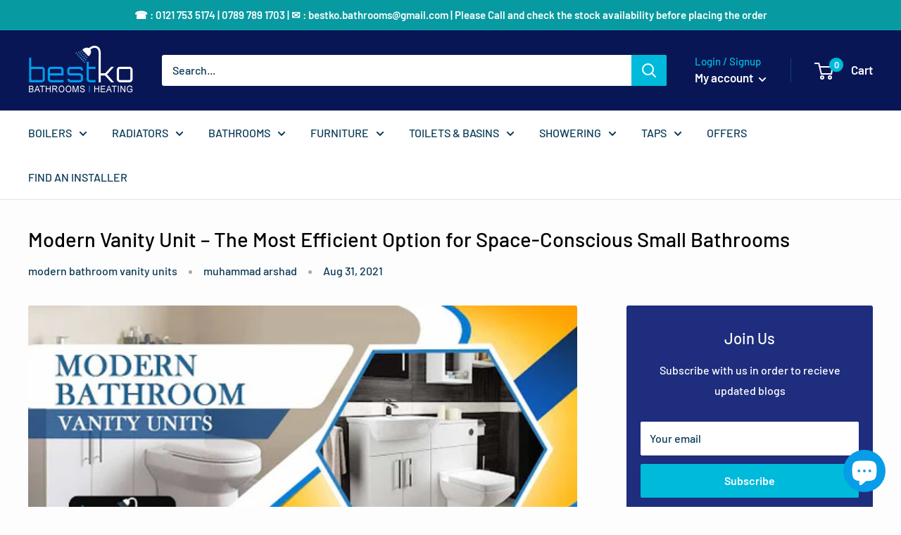

--- FILE ---
content_type: text/plain
request_url: https://www.google-analytics.com/j/collect?v=1&_v=j102&a=1876872754&t=pageview&_s=1&dl=https%3A%2F%2Fwww.bestko.co.uk%2Fblogs%2Fnews%2Fmodern-vanity-unit-the-most-efficient-option-for-space-conscious-small-bathrooms&ul=en-us%40posix&dt=Style%20Up%20Bathroom%20Decor%20%26%20Add%20Storage%20with%20a%20Modern%20Vanity%20Unit&sr=1280x720&vp=1280x720&_u=YEBAAEABAAAAACAAI~&jid=608055191&gjid=307931827&cid=1995114160.1768961730&tid=UA-91816446-1&_gid=10065331.1768961730&_r=1&_slc=1&gtm=45He61g1n81TQ52V9Gv847853480za200zd847853480&gcd=13l3l3l3l1l1&dma=0&tag_exp=103116026~103200004~104527907~104528501~104684208~104684211~105391253~115938465~115938469~116988316~117041587~117099528&z=2588365
body_size: -450
content:
2,cG-0VY3VRDP3H

--- FILE ---
content_type: text/javascript
request_url: https://cdn.shopify.com/s/files/1/0524/3614/0185/t/4/assets/nerdy_form_widget.js?v=1674826043
body_size: 43931
content:
window["nf-no-request-mode"]=!0,window["nf-forms"]=[],window["nf-forms"][2622]={id:2622,title:"Contact us",name:"Default form",isModal:0,isModalButton:1,modalButtonIsBold:1,modalButtonText:"Contact Us",modalButtonColor:"rgba(255,255,255,1)",modalButtonBackground:"rgba(0,0,0,1)",modalButtonPosition:"bottom-right",modalButtonPositionMargin:"40",modalButtonFontSize:"16",modalButtonIcon:"",modalTextTopToBottom:1,modalIsAutoOpen:0,modalOpenTimeout:0,modalDisplayMode:"all",modalDisplayUrl:"",modalDisplayWords:"[]",modalButtonMode:"tab",modalButtonModeMobile:"tab",modalButtonBorderRadius:"5",titlePosition:"left",description:'<p style="text-align:left;"><span style="color: rgb(191,191,191);font-size: 16px;"><strong>How can we help you?</strong></span></p>\n',padding:"25",paddingMobile:"25",formBorderRadius:10,borderColor:"rgba(0,0,0,1)",borderSize:0,errorType:"tooltip",isLabels:0,addAsterisks:0,boldLabels:1,italicLabels:0,frontendValidation:1,labelAlign:"left",successMessage:"The form was submitted. Thank you! We'll get back to you soon!",successMessageBgColor:"rgba(212,237,218,1)",successMessageVisibility:"10",failureMessage:"Form validation failed. Please correct the input data and submit again.",bgColor:"rgba(255,255,255,1)",bgSrc:"",labelsColor:"rgba(0,0,0,1)",inputBackgroundColor:"rgba(255,255,255,1)",inputTextColor:"rgba(0,0,0,1)",inputRadius:0,inputMargin:16,inputIconColor:"rgba(73,80,87,1)",inputIconBackground:"rgba(233,236,239,1)",isFullWidth:0,isBoldTitle:1,titleColor:"rgba(0,0,0,1)",titleFontSize:30,titleFontSizeMobile:24,maxWidth:600,labelFontSize:16,isBoxed:1,isFullWidthSubmit:0,afterSubmitAction:"form_and_message",redirectUrl:"",submitColor:"rgba(255,255,255,1)",submitFontSize:"16",submitWidth:"3",submitHeight:"3",submitButtonColor:"rgba(0,0,0,1)",submitPosition:"right",submitBorderRadius:"4",siteKey:"",customCss:"",customJs:"",entranceAnimation:"",entranceAnimationDuration:"1.2s",numberOfSteps:1,hasBranding:1,currentStep:1,fields:[{id:17118,name:"name",icon:"nf-fas nf-fa-user",type:"text",step:1,choices:"[]",placeholder:"Your name",width:"col-md-12",isMultipleChoice:0,isConditional:0,isRequired:1,canRender:1,dependsOn:"",dependsOnValues:"[]",label:"Your name",validationRules:JSON.parse('[{"value":"Symfony\\\\Component\\\\Validator\\\\Constraints\\\\NotBlank","label":"Required","name":"required","errorMessage":"This value shouldn\'t be blank","id":16748,"mimeTypes":null,"fileMaxSize":null,"pattern":null,"isDeletable":true}]')},{id:17119,name:"email",icon:"nf-fas nf-fa-at",type:"text",step:1,choices:"[]",placeholder:"Email",width:"col-md-12",isMultipleChoice:0,isConditional:0,isRequired:1,canRender:1,dependsOn:"",dependsOnValues:"[]",label:"Email",validationRules:JSON.parse('[{"value":"Symfony\\\\Component\\\\Validator\\\\Constraints\\\\NotBlank","label":"Required","name":"required","errorMessage":"This value shouldn\'t be blank","id":16749,"mimeTypes":null,"fileMaxSize":null,"pattern":null,"isDeletable":true},{"value":"Symfony\\\\Component\\\\Validator\\\\Constraints\\\\Email","label":"Email address","name":"email","errorMessage":"This value is not a valid email address.","id":16750,"mimeTypes":null,"fileMaxSize":null,"pattern":null,"isDeletable":true}]')},{id:17121,name:"message",icon:"",type:"textarea",step:1,choices:"[]",placeholder:"Message",width:"col-md-12",isMultipleChoice:0,isConditional:0,isRequired:1,canRender:1,dependsOn:"",dependsOnValues:"[]",label:"Message",validationRules:JSON.parse('[{"value":"Symfony\\\\Component\\\\Validator\\\\Constraints\\\\NotBlank","label":"Required","name":"required","errorMessage":"This value shouldn\'t be blank","id":16752,"mimeTypes":null,"fileMaxSize":null,"pattern":null,"isDeletable":true}]'),minHeight:"90"},{id:17123,name:"submit",icon:"nf-fas nf-fa-paper-plane",type:"submit",step:1,choices:"[]",placeholder:"",width:"col-md-12",isMultipleChoice:0,isConditional:0,isRequired:0,canRender:1,dependsOn:"",dependsOnValues:"[]",label:"SUBMIT",validationRules:JSON.parse("[]"),settings:JSON.parse('{"prevButtonText":"Previous","nextButtonText":"Next"}')}]},window["nf-forms"][4768]={id:4768,title:"Contact us",name:"HIGH",isModal:0,isModalButton:1,modalButtonIsBold:1,modalButtonText:"Contact Us",modalButtonColor:"rgba(255,255,255,1)",modalButtonBackground:"rgba(0,0,0,1)",modalButtonPosition:"bottom-right",modalButtonPositionMargin:"40",modalButtonFontSize:"16",modalButtonIcon:"",modalTextTopToBottom:1,modalIsAutoOpen:0,modalOpenTimeout:0,modalDisplayMode:"all",modalDisplayUrl:"",modalDisplayWords:"[]",modalButtonMode:"tab",modalButtonModeMobile:"tab",modalButtonBorderRadius:"5",titlePosition:"left",description:'<p style="text-align:left;"><span style="color: rgb(191,191,191);font-size: 16px;"><strong>How can we help you?</strong></span></p>\n',padding:"25",paddingMobile:"25",formBorderRadius:10,borderColor:"rgba(0,0,0,1)",borderSize:0,errorType:"tooltip",isLabels:0,addAsterisks:0,boldLabels:1,italicLabels:0,frontendValidation:1,labelAlign:"left",successMessage:"The form was submitted. Thank you! We'll get back to you soon!",successMessageBgColor:"rgba(212,237,218,1)",successMessageVisibility:"10",failureMessage:"Form validation failed. Please correct the input data and submit again.",bgColor:"rgba(255,255,255,1)",bgSrc:"",labelsColor:"rgba(0,0,0,1)",inputBackgroundColor:"rgba(255,255,255,1)",inputTextColor:"rgba(0,0,0,1)",inputRadius:0,inputMargin:16,inputIconColor:"rgba(73,80,87,1)",inputIconBackground:"rgba(233,236,239,1)",isFullWidth:0,isBoldTitle:1,titleColor:"rgba(0,0,0,1)",titleFontSize:30,titleFontSizeMobile:24,maxWidth:600,labelFontSize:16,isBoxed:1,isFullWidthSubmit:0,afterSubmitAction:"form_and_message",redirectUrl:"",submitColor:"rgba(255,255,255,1)",submitFontSize:"16",submitWidth:"3",submitHeight:"3",submitButtonColor:"rgba(0,0,0,1)",submitPosition:"right",submitBorderRadius:"4",siteKey:"",customCss:"",customJs:"",entranceAnimation:"",entranceAnimationDuration:"1.2s",numberOfSteps:1,hasBranding:1,currentStep:1,fields:[{id:33865,name:"first_name",icon:"nf-fas nf-fa-user",type:"text",step:1,choices:"[]",placeholder:"Your name",width:"col-md-12",isMultipleChoice:0,isConditional:0,isRequired:1,canRender:1,dependsOn:"",dependsOnValues:"[]",label:"Your name",validationRules:JSON.parse('[{"value":"Symfony\\\\Component\\\\Validator\\\\Constraints\\\\NotBlank","label":"Required","name":"required","errorMessage":"This value shouldn\'t be blank","id":31260,"mimeTypes":null,"fileMaxSize":null,"pattern":null,"isDeletable":true}]')},{id:33866,name:"email",icon:"nf-fas nf-fa-at",type:"text",step:1,choices:"[]",placeholder:"Email",width:"col-md-12",isMultipleChoice:0,isConditional:0,isRequired:1,canRender:1,dependsOn:"",dependsOnValues:"[]",label:"Email",validationRules:JSON.parse('[{"value":"Symfony\\\\Component\\\\Validator\\\\Constraints\\\\NotBlank","label":"Required","name":"required","errorMessage":"This value shouldn\'t be blank","id":31261,"mimeTypes":null,"fileMaxSize":null,"pattern":null,"isDeletable":true},{"value":"Symfony\\\\Component\\\\Validator\\\\Constraints\\\\Email","label":"Email address","name":"email","errorMessage":"This value is not a valid email address.","id":31262,"mimeTypes":null,"fileMaxSize":null,"pattern":null,"isDeletable":true}]')},{id:33867,name:"phone",icon:"nf-fas nf-fa-phone",type:"text",step:1,choices:"[]",placeholder:"Your phone",width:"col-md-12",isMultipleChoice:0,isConditional:0,isRequired:1,canRender:1,dependsOn:"",dependsOnValues:"[]",label:"Your phone",validationRules:JSON.parse('[{"value":"Symfony\\\\Component\\\\Validator\\\\Constraints\\\\NotBlank","label":"Required","name":"required","errorMessage":"This value shouldn\'t be blank","id":31263,"mimeTypes":null,"fileMaxSize":null,"pattern":null,"isDeletable":true}]')},{id:33868,name:"message",icon:"",type:"textarea",step:1,choices:"[]",placeholder:"Message",width:"col-md-12",isMultipleChoice:0,isConditional:0,isRequired:1,canRender:1,dependsOn:"",dependsOnValues:"[]",label:"Message",validationRules:JSON.parse('[{"value":"Symfony\\\\Component\\\\Validator\\\\Constraints\\\\NotBlank","label":"Required","name":"required","errorMessage":"This value shouldn\'t be blank","id":31264,"mimeTypes":null,"fileMaxSize":null,"pattern":null,"isDeletable":true}]'),minHeight:"90"},{id:33870,name:"submit",icon:"nf-fas nf-fa-paper-plane",type:"submit",step:1,choices:"[]",placeholder:"",width:"col-md-12",isMultipleChoice:0,isConditional:0,isRequired:0,canRender:1,dependsOn:"",dependsOnValues:"[]",label:"Submit",validationRules:JSON.parse("[]"),settings:JSON.parse('{"prevButtonText":"Previous","nextButtonText":"Next"}')}]},function(e){var t={};function n(r){if(t[r])return t[r].exports;var i=t[r]={i:r,l:!1,exports:{}};return e[r].call(i.exports,i,i.exports,n),i.l=!0,i.exports}n.m=e,n.c=t,n.d=function(e2,t2,r){n.o(e2,t2)||Object.defineProperty(e2,t2,{enumerable:!0,get:r})},n.r=function(e2){typeof Symbol!="undefined"&&Symbol.toStringTag&&Object.defineProperty(e2,Symbol.toStringTag,{value:"Module"}),Object.defineProperty(e2,"__esModule",{value:!0})},n.t=function(e2,t2){if(1&t2&&(e2=n(e2)),8&t2||4&t2&&typeof e2=="object"&&e2&&e2.__esModule)return e2;var r=Object.create(null);if(n.r(r),Object.defineProperty(r,"default",{enumerable:!0,value:e2}),2&t2&&typeof e2!="string")for(var i in e2)n.d(r,i,function(t3){return e2[t3]}.bind(null,i));return r},n.n=function(e2){var t2=e2&&e2.__esModule?function(){return e2.default}:function(){return e2};return n.d(t2,"a",t2),t2},n.o=function(e2,t2){return Object.prototype.hasOwnProperty.call(e2,t2)},n.p="/build/",n(n.s="bqeP")}({"+2oP":function(e,t,n){"use strict";var r=n("I+eb"),i=n("hh1v"),o=n("6LWA"),a=n("I8vh"),s=n("UMSQ"),u=n("/GqU"),c=n("hBjN"),l=n("tiKp"),f=n("Hd5f"),d=n("rkAj"),p=f("slice"),h=d("slice",{ACCESSORS:!0,0:0,1:2}),g=l("species"),v=[].slice,m=Math.max;r({target:"Array",proto:!0,forced:!p||!h},{slice:function(e2,t2){var n2,r2,l2,f2=u(this),d2=s(f2.length),p2=a(e2,d2),h2=a(t2===void 0?d2:t2,d2);if(o(f2)&&(typeof(n2=f2.constructor)!="function"||n2!==Array&&!o(n2.prototype)?i(n2)&&(n2=n2[g])===null&&(n2=void 0):n2=void 0,n2===Array||n2===void 0))return v.call(f2,p2,h2);for(r2=new(n2===void 0?Array:n2)(m(h2-p2,0)),l2=0;p2<h2;p2++,l2++)p2 in f2&&c(r2,l2,f2[p2]);return r2.length=l2,r2}})},"+M1K":function(e,t,n){var r=n("ppGB");e.exports=function(e2){var t2=r(e2);if(t2<0)throw RangeError("The argument can't be less than 0");return t2}},"+QaA":function(e,t,n){e.exports=function(){"use strict";var e2={LTS:"h:mm:ss A",LT:"h:mm A",L:"MM/DD/YYYY",LL:"MMMM D, YYYY",LLL:"MMMM D, YYYY h:mm A",LLLL:"dddd, MMMM D, YYYY h:mm A"},t2=/(\[[^[]*\])|([-:/.()\s]+)|(A|a|YYYY|YY?|MM?M?M?|Do|DD?|hh?|HH?|mm?|ss?|S{1,3}|z|ZZ?)/g,n2=/\d\d/,r=/\d\d?/,i=/\d*[^\s\d-_:/()]+/,o={},a=function(e3){return function(t3){this[e3]=+t3}},s=[/[+-]\d\d:?(\d\d)?|Z/,function(e3){(this.zone||(this.zone={})).offset=function(e4){if(!e4||e4==="Z")return 0;var t3=e4.match(/([+-]|\d\d)/g),n3=60*t3[1]+(+t3[2]||0);return n3===0?0:t3[0]==="+"?-n3:n3}(e3)}],u=function(e3){var t3=o[e3];return t3&&(t3.indexOf?t3:t3.s.concat(t3.f))},c=function(e3,t3){var n3,r2=o.meridiem;if(r2){for(var i2=1;i2<=24;i2+=1)if(e3.indexOf(r2(i2,0,t3))>-1){n3=i2>12;break}}else n3=e3===(t3?"pm":"PM");return n3},l={A:[i,function(e3){this.afternoon=c(e3,!1)}],a:[i,function(e3){this.afternoon=c(e3,!0)}],S:[/\d/,function(e3){this.milliseconds=100*+e3}],SS:[n2,function(e3){this.milliseconds=10*+e3}],SSS:[/\d{3}/,function(e3){this.milliseconds=+e3}],s:[r,a("seconds")],ss:[r,a("seconds")],m:[r,a("minutes")],mm:[r,a("minutes")],H:[r,a("hours")],h:[r,a("hours")],HH:[r,a("hours")],hh:[r,a("hours")],D:[r,a("day")],DD:[n2,a("day")],Do:[i,function(e3){var t3=o.ordinal,n3=e3.match(/\d+/);if(this.day=n3[0],t3)for(var r2=1;r2<=31;r2+=1)t3(r2).replace(/\[|\]/g,"")===e3&&(this.day=r2)}],M:[r,a("month")],MM:[n2,a("month")],MMM:[i,function(e3){var t3=u("months"),n3=(u("monthsShort")||t3.map(function(e4){return e4.substr(0,3)})).indexOf(e3)+1;if(n3<1)throw new Error;this.month=n3%12||n3}],MMMM:[i,function(e3){var t3=u("months").indexOf(e3)+1;if(t3<1)throw new Error;this.month=t3%12||t3}],Y:[/[+-]?\d+/,a("year")],YY:[n2,function(e3){e3=+e3,this.year=e3+(e3>68?1900:2e3)}],YYYY:[/\d{4}/,a("year")],Z:s,ZZ:s};function f(n3){var r2,i2;r2=n3,i2=o&&o.formats;for(var a2=(n3=r2.replace(/(\[[^\]]+])|(LTS?|l{1,4}|L{1,4})/g,function(t3,n4,r3){var o2=r3&&r3.toUpperCase();return n4||i2[r3]||e2[r3]||i2[o2].replace(/(\[[^\]]+])|(MMMM|MM|DD|dddd)/g,function(e3,t4,n5){return t4||n5.slice(1)})})).match(t2),s2=a2.length,u2=0;u2<s2;u2+=1){var c2=a2[u2],f2=l[c2],d=f2&&f2[0],p=f2&&f2[1];a2[u2]=p?{regex:d,parser:p}:c2.replace(/^\[|\]$/g,"")}return function(e3){for(var t3={},n4=0,r3=0;n4<s2;n4+=1){var i3=a2[n4];if(typeof i3=="string")r3+=i3.length;else{var o2=i3.regex,u3=i3.parser,c3=e3.substr(r3),l2=o2.exec(c3)[0];u3.call(t3,l2),e3=e3.replace(l2,"")}}return function(e4){var t4=e4.afternoon;if(t4!==void 0){var n5=e4.hours;t4?n5<12&&(e4.hours+=12):n5===12&&(e4.hours=0),delete e4.afternoon}}(t3),t3}}return function(e3,t3,n3){n3.p.customParseFormat=!0;var r2=t3.prototype,i2=r2.parse;r2.parse=function(e4){var t4=e4.date,r3=e4.utc,a2=e4.args;this.$u=r3;var s2=a2[1];if(typeof s2=="string"){var u2=a2[2]===!0,c2=a2[3]===!0,l2=u2||c2,d=a2[2];c2&&(d=a2[2]),o=this.$locale(),!u2&&d&&(o=n3.Ls[d]),this.$d=function(e5,t5,n4){try{var r4=f(t5)(e5),i3=r4.year,o2=r4.month,a3=r4.day,s3=r4.hours,u3=r4.minutes,c3=r4.seconds,l3=r4.milliseconds,d2=r4.zone,p2=new Date,h2=a3||(i3||o2?1:p2.getDate()),g2=i3||p2.getFullYear(),v=0;i3&&!o2||(v=o2>0?o2-1:p2.getMonth());var m=s3||0,y=u3||0,b=c3||0,w=l3||0;return d2?new Date(Date.UTC(g2,v,h2,m,y,b,w+60*d2.offset*1e3)):n4?new Date(Date.UTC(g2,v,h2,m,y,b,w)):new Date(g2,v,h2,m,y,b,w)}catch(e6){return new Date("")}}(t4,s2,r3),this.init(),d&&d!==!0&&(this.$L=this.locale(d).$L),l2&&t4!==this.format(s2)&&(this.$d=new Date("")),o={}}else if(s2 instanceof Array)for(var p=s2.length,h=1;h<=p;h+=1){a2[1]=s2[h-1];var g=n3.apply(this,a2);if(g.isValid()){this.$d=g.$d,this.$L=g.$L,this.init();break}h===p&&(this.$d=new Date(""))}else i2.call(this,e4)}}}()},"/GqU":function(e,t,n){var r=n("RK3t"),i=n("HYAF");e.exports=function(e2){return r(i(e2))}},"/b8u":function(e,t,n){var r=n("STAE");e.exports=r&&!Symbol.sham&&typeof Symbol.iterator=="symbol"},"/byt":function(e,t){e.exports={CSSRuleList:0,CSSStyleDeclaration:0,CSSValueList:0,ClientRectList:0,DOMRectList:0,DOMStringList:0,DOMTokenList:1,DataTransferItemList:0,FileList:0,HTMLAllCollection:0,HTMLCollection:0,HTMLFormElement:0,HTMLSelectElement:0,MediaList:0,MimeTypeArray:0,NamedNodeMap:0,NodeList:1,PaintRequestList:0,Plugin:0,PluginArray:0,SVGLengthList:0,SVGNumberList:0,SVGPathSegList:0,SVGPointList:0,SVGStringList:0,SVGTransformList:0,SourceBufferList:0,StyleSheetList:0,TextTrackCueList:0,TextTrackList:0,TouchList:0}},"07d7":function(e,t,n){var r=n("AO7/"),i=n("busE"),o=n("sEFX");r||i(Object.prototype,"toString",o,{unsafe:!0})},"0BK2":function(e,t){e.exports={}},"0Dky":function(e,t){e.exports=function(e2){try{return!!e2()}catch(e3){return!0}}},"0GbY":function(e,t,n){var r=n("Qo9l"),i=n("2oRo"),o=function(e2){return typeof e2=="function"?e2:void 0};e.exports=function(e2,t2){return arguments.length<2?o(r[e2])||o(i[e2]):r[e2]&&r[e2][t2]||i[e2]&&i[e2][t2]}},"0TkE":function(e,t,n){"use strict";var r=n("67WC"),i=n("tycR").find,o=r.aTypedArray;(0,r.exportTypedArrayMethod)("find",function(e2){return i(o(this),e2,arguments.length>1?arguments[1]:void 0)})},"0eef":function(e,t,n){"use strict";var r={}.propertyIsEnumerable,i=Object.getOwnPropertyDescriptor,o=i&&!r.call({1:2},1);t.f=o?function(e2){var t2=i(this,e2);return!!t2&&t2.enumerable}:r},"0rvr":function(e,t,n){var r=n("glrk"),i=n("O741");e.exports=Object.setPrototypeOf||("__proto__"in{}?function(){var e2,t2=!1,n2={};try{(e2=Object.getOwnPropertyDescriptor(Object.prototype,"__proto__").set).call(n2,[]),t2=n2 instanceof Array}catch(e3){}return function(n3,o){return r(n3),i(o),t2?e2.call(n3,o):n3.__proto__=o,n3}}():void 0)},"14Sl":function(e,t,n){"use strict";n("rB9j");var r=n("busE"),i=n("0Dky"),o=n("tiKp"),a=n("kmMV"),s=n("kRJp"),u=o("species"),c=!i(function(){var e2=/./;return e2.exec=function(){var e3=[];return e3.groups={a:"7"},e3},"".replace(e2,"$<a>")!=="7"}),l="a".replace(/./,"$0")==="$0",f=o("replace"),d=!!/./[f]&&/./[f]("a","$0")==="",p=!i(function(){var e2=/(?:)/,t2=e2.exec;e2.exec=function(){return t2.apply(this,arguments)};var n2="ab".split(e2);return n2.length!==2||n2[0]!=="a"||n2[1]!=="b"});e.exports=function(e2,t2,n2,f2){var h=o(e2),g=!i(function(){var t3={};return t3[h]=function(){return 7},""[e2](t3)!=7}),v=g&&!i(function(){var t3=!1,n3=/a/;return e2==="split"&&((n3={}).constructor={},n3.constructor[u]=function(){return n3},n3.flags="",n3[h]=/./[h]),n3.exec=function(){return t3=!0,null},n3[h](""),!t3});if(!g||!v||e2==="replace"&&(!c||!l||d)||e2==="split"&&!p){var m=/./[h],y=n2(h,""[e2],function(e3,t3,n3,r2,i2){return t3.exec===a?g&&!i2?{done:!0,value:m.call(t3,n3,r2)}:{done:!0,value:e3.call(n3,t3,r2)}:{done:!1}},{REPLACE_KEEPS_$0:l,REGEXP_REPLACE_SUBSTITUTES_UNDEFINED_CAPTURE:d}),b=y[0],w=y[1];r(String.prototype,e2,b),r(RegExp.prototype,h,t2==2?function(e3,t3){return w.call(e3,this,t3)}:function(e3){return w.call(e3,this)})}f2&&s(RegExp.prototype[h],"sham",!0)}},"1E5z":function(e,t,n){var r=n("m/L8").f,i=n("UTVS"),o=n("tiKp")("toStringTag");e.exports=function(e2,t2,n2){e2&&!i(e2=n2?e2:e2.prototype,o)&&r(e2,o,{configurable:!0,value:t2})}},"1Y/n":function(e,t,n){var r=n("HAuM"),i=n("ewvW"),o=n("RK3t"),a=n("UMSQ"),s=function(e2){return function(t2,n2,s2,u){r(n2);var c=i(t2),l=o(c),f=a(c.length),d=e2?f-1:0,p=e2?-1:1;if(s2<2)for(;;){if(d in l){u=l[d],d+=p;break}if(d+=p,e2?d<0:f<=d)throw TypeError("Reduce of empty array with no initial value")}for(;e2?d>=0:f>d;d+=p)d in l&&(u=n2(u,l[d],d,c));return u}};e.exports={left:s(!1),right:s(!0)}},"1dYe":function(e,t,n){"use strict";var r=n("67WC"),i=n("tycR").forEach,o=r.aTypedArray;(0,r.exportTypedArrayMethod)("forEach",function(e2){i(o(this),e2,arguments.length>1?arguments[1]:void 0)})},"2oRo":function(e,t,n){(function(t2){var n2=function(e2){return e2&&e2.Math==Math&&e2};e.exports=n2(typeof globalThis=="object"&&globalThis)||n2(typeof window=="object"&&window)||n2(typeof self=="object"&&self)||n2(typeof t2=="object"&&t2)||Function("return this")()}).call(this,n("yLpj"))},"33Wh":function(e,t,n){var r=n("yoRg"),i=n("eDl+");e.exports=Object.keys||function(e2){return r(e2,i)}},"4Brf":function(e,t,n){"use strict";var r=n("I+eb"),i=n("g6v/"),o=n("2oRo"),a=n("UTVS"),s=n("hh1v"),u=n("m/L8").f,c=n("6JNq"),l=o.Symbol;if(i&&typeof l=="function"&&(!("description"in l.prototype)||l().description!==void 0)){var f={},d=function(){var e2=arguments.length<1||arguments[0]===void 0?void 0:String(arguments[0]),t2=this instanceof d?new l(e2):e2===void 0?l():l(e2);return e2===""&&(f[t2]=!0),t2};c(d,l);var p=d.prototype=l.prototype;p.constructor=d;var h=p.toString,g=String(l("test"))=="Symbol(test)",v=/^Symbol\((.*)\)[^)]+$/;u(p,"description",{configurable:!0,get:function(){var e2=s(this)?this.valueOf():this,t2=h.call(e2);if(a(f,e2))return"";var n2=g?t2.slice(7,-1):t2.replace(v,"$1");return n2===""?void 0:n2}}),r({global:!0,forced:!0},{Symbol:d})}},"4WOD":function(e,t,n){var r=n("UTVS"),i=n("ewvW"),o=n("93I0"),a=n("4Xet"),s=o("IE_PROTO"),u=Object.prototype;e.exports=a?Object.getPrototypeOf:function(e2){return e2=i(e2),r(e2,s)?e2[s]:typeof e2.constructor=="function"&&e2 instanceof e2.constructor?e2.constructor.prototype:e2 instanceof Object?u:null}},"4Xet":function(e,t,n){var r=n("0Dky");e.exports=!r(function(){function e2(){}return e2.prototype.constructor=null,Object.getPrototypeOf(new e2)!==e2.prototype})},"4l63":function(e,t,n){var r=n("I+eb"),i=n("wg0c");r({global:!0,forced:parseInt!=i},{parseInt:i})},"4mDm":function(e,t,n){"use strict";var r=n("/GqU"),i=n("RNIs"),o=n("P4y1"),a=n("afO8"),s=n("fdAy"),u=a.set,c=a.getterFor("Array Iterator");e.exports=s(Array,"Array",function(e2,t2){u(this,{type:"Array Iterator",target:r(e2),index:0,kind:t2})},function(){var e2=c(this),t2=e2.target,n2=e2.kind,r2=e2.index++;return!t2||r2>=t2.length?(e2.target=void 0,{value:void 0,done:!0}):n2=="keys"?{value:r2,done:!1}:n2=="values"?{value:t2[r2],done:!1}:{value:[r2,t2[r2]],done:!1}},"values"),o.Arguments=o.Array,i("keys"),i("values"),i("entries")},"4syw":function(e,t,n){var r=n("busE");e.exports=function(e2,t2,n2){for(var i in t2)r(e2,i,t2[i],n2);return e2}},"5Tg+":function(e,t,n){var r=n("tiKp");t.f=r},"5Yz+":function(e,t,n){"use strict";var r=n("/GqU"),i=n("ppGB"),o=n("UMSQ"),a=n("pkCn"),s=n("rkAj"),u=Math.min,c=[].lastIndexOf,l=!!c&&1/[1].lastIndexOf(1,-0)<0,f=a("lastIndexOf"),d=s("indexOf",{ACCESSORS:!0,1:0}),p=l||!f||!d;e.exports=p?function(e2){if(l)return c.apply(this,arguments)||0;var t2=r(this),n2=o(t2.length),a2=n2-1;for(arguments.length>1&&(a2=u(a2,i(arguments[1]))),a2<0&&(a2=n2+a2);a2>=0;a2--)if(a2 in t2&&t2[a2]===e2)return a2||0;return-1}:c},"67WC":function(e,t,n){"use strict";var r,i=n("qYE9"),o=n("g6v/"),a=n("2oRo"),s=n("hh1v"),u=n("UTVS"),c=n("9d/t"),l=n("kRJp"),f=n("busE"),d=n("m/L8").f,p=n("4WOD"),h=n("0rvr"),g=n("tiKp"),v=n("kOOl"),m=a.Int8Array,y=m&&m.prototype,b=a.Uint8ClampedArray,w=b&&b.prototype,x=m&&p(m),S=y&&p(y),_=Object.prototype,M=_.isPrototypeOf,k=g("toStringTag"),A=v("TYPED_ARRAY_TAG"),E=i&&!!h&&c(a.opera)!=="Opera",T=!1,O={Int8Array:1,Uint8Array:1,Uint8ClampedArray:1,Int16Array:2,Uint16Array:2,Int32Array:4,Uint32Array:4,Float32Array:4,Float64Array:8},D=function(e2){return s(e2)&&u(O,c(e2))};for(r in O)a[r]||(E=!1);if((!E||typeof x!="function"||x===Function.prototype)&&(x=function(){throw TypeError("Incorrect invocation")},E))for(r in O)a[r]&&h(a[r],x);if((!E||!S||S===_)&&(S=x.prototype,E))for(r in O)a[r]&&h(a[r].prototype,S);if(E&&p(w)!==S&&h(w,S),o&&!u(S,k))for(r in T=!0,d(S,k,{get:function(){return s(this)?this[A]:void 0}}),O)a[r]&&l(a[r],A,r);e.exports={NATIVE_ARRAY_BUFFER_VIEWS:E,TYPED_ARRAY_TAG:T&&A,aTypedArray:function(e2){if(D(e2))return e2;throw TypeError("Target is not a typed array")},aTypedArrayConstructor:function(e2){if(h){if(M.call(x,e2))return e2}else for(var t2 in O)if(u(O,r)){var n2=a[t2];if(n2&&(e2===n2||M.call(n2,e2)))return e2}throw TypeError("Target is not a typed array constructor")},exportTypedArrayMethod:function(e2,t2,n2){if(o){if(n2)for(var r2 in O){var i2=a[r2];i2&&u(i2.prototype,e2)&&delete i2.prototype[e2]}S[e2]&&!n2||f(S,e2,n2?t2:E&&y[e2]||t2)}},exportTypedArrayStaticMethod:function(e2,t2,n2){var r2,i2;if(o){if(h){if(n2)for(r2 in O)(i2=a[r2])&&u(i2,e2)&&delete i2[e2];if(x[e2]&&!n2)return;try{return f(x,e2,n2?t2:E&&m[e2]||t2)}catch(e3){}}for(r2 in O)!(i2=a[r2])||i2[e2]&&!n2||f(i2,e2,t2)}},isView:function(e2){var t2=c(e2);return t2==="DataView"||u(O,t2)},isTypedArray:D,TypedArray:x,TypedArrayPrototype:S}},"6JNq":function(e,t,n){var r=n("UTVS"),i=n("Vu81"),o=n("Bs8V"),a=n("m/L8");e.exports=function(e2,t2){for(var n2=i(t2),s=a.f,u=o.f,c=0;c<n2.length;c++){var l=n2[c];r(e2,l)||s(e2,l,u(t2,l))}}},"6LWA":function(e,t,n){var r=n("xrYK");e.exports=Array.isArray||function(e2){return r(e2)=="Array"}},"6R/c":function(e,t,n){"use strict";var r=n("67WC"),i=n("TWQb").indexOf,o=r.aTypedArray;(0,r.exportTypedArrayMethod)("indexOf",function(e2){return i(o(this),e2,arguments.length>1?arguments[1]:void 0)})},"6VoE":function(e,t,n){var r=n("tiKp"),i=n("P4y1"),o=r("iterator"),a=Array.prototype;e.exports=function(e2){return e2!==void 0&&(i.Array===e2||a[o]===e2)}},"93I0":function(e,t,n){var r=n("VpIT"),i=n("kOOl"),o=r("keys");e.exports=function(e2){return o[e2]||(o[e2]=i(e2))}},"9d/t":function(e,t,n){var r=n("AO7/"),i=n("xrYK"),o=n("tiKp")("toStringTag"),a=i(function(){return arguments}())=="Arguments";e.exports=r?i:function(e2){var t2,n2,r2;return e2===void 0?"Undefined":e2===null?"Null":typeof(n2=function(e3,t3){try{return e3[t3]}catch(e4){}}(t2=Object(e2),o))=="string"?n2:a?i(t2):(r2=i(t2))=="Object"&&typeof t2.callee=="function"?"Arguments":r2}},A2ZE:function(e,t,n){var r=n("HAuM");e.exports=function(e2,t2,n2){if(r(e2),t2===void 0)return e2;switch(n2){case 0:return function(){return e2.call(t2)};case 1:return function(n3){return e2.call(t2,n3)};case 2:return function(n3,r2){return e2.call(t2,n3,r2)};case 3:return function(n3,r2,i){return e2.call(t2,n3,r2,i)}}return function(){return e2.apply(t2,arguments)}}},"AO7/":function(e,t,n){var r={};r[n("tiKp")("toStringTag")]="z",e.exports=String(r)==="[object z]"},"BX/b":function(e,t,n){var r=n("/GqU"),i=n("JBy8").f,o={}.toString,a=typeof window=="object"&&window&&Object.getOwnPropertyNames?Object.getOwnPropertyNames(window):[];e.exports.f=function(e2){return a&&o.call(e2)=="[object Window]"?function(e3){try{return i(e3)}catch(e4){return a.slice()}}(e2):i(r(e2))}},Bs8V:function(e,t,n){var r=n("g6v/"),i=n("0eef"),o=n("XGwC"),a=n("/GqU"),s=n("wE6v"),u=n("UTVS"),c=n("DPsx"),l=Object.getOwnPropertyDescriptor;t.f=r?l:function(e2,t2){if(e2=a(e2),t2=s(t2,!0),c)try{return l(e2,t2)}catch(e3){}if(u(e2,t2))return o(!i.f.call(e2,t2),e2[t2])}},CyXQ:function(e,t,n){var r=n("ppGB"),i=n("UMSQ");e.exports=function(e2){if(e2===void 0)return 0;var t2=r(e2),n2=i(t2);if(t2!==n2)throw RangeError("Wrong length or index");return n2}},DPsx:function(e,t,n){var r=n("g6v/"),i=n("0Dky"),o=n("zBJ4");e.exports=!r&&!i(function(){return Object.defineProperty(o("div"),"a",{get:function(){return 7}}).a!=7})},DQNa:function(e,t,n){var r=n("busE"),i=Date.prototype,o=i.toString,a=i.getTime;new Date(NaN)+""!="Invalid Date"&&r(i,"toString",function(){var e2=a.call(this);return e2==e2?o.call(this):"Invalid Date"})},EnZy:function(e,t,n){"use strict";var r=n("14Sl"),i=n("ROdP"),o=n("glrk"),a=n("HYAF"),s=n("SEBh"),u=n("iqWW"),c=n("UMSQ"),l=n("FMNM"),f=n("kmMV"),d=n("0Dky"),p=[].push,h=Math.min,g=!d(function(){return!RegExp(4294967295,"y")});r("split",2,function(e2,t2,n2){var r2;return r2="abbc".split(/(b)*/)[1]=="c"||"test".split(/(?:)/,-1).length!=4||"ab".split(/(?:ab)*/).length!=2||".".split(/(.?)(.?)/).length!=4||".".split(/()()/).length>1||"".split(/.?/).length?function(e3,n3){var r3=String(a(this)),o2=n3===void 0?4294967295:n3>>>0;if(o2===0)return[];if(e3===void 0)return[r3];if(!i(e3))return t2.call(r3,e3,o2);for(var s2,u2,c2,l2=[],d2=(e3.ignoreCase?"i":"")+(e3.multiline?"m":"")+(e3.unicode?"u":"")+(e3.sticky?"y":""),h2=0,g2=new RegExp(e3.source,d2+"g");(s2=f.call(g2,r3))&&!((u2=g2.lastIndex)>h2&&(l2.push(r3.slice(h2,s2.index)),s2.length>1&&s2.index<r3.length&&p.apply(l2,s2.slice(1)),c2=s2[0].length,h2=u2,l2.length>=o2));)g2.lastIndex===s2.index&&g2.lastIndex++;return h2===r3.length?!c2&&g2.test("")||l2.push(""):l2.push(r3.slice(h2)),l2.length>o2?l2.slice(0,o2):l2}:"0".split(void 0,0).length?function(e3,n3){return e3===void 0&&n3===0?[]:t2.call(this,e3,n3)}:t2,[function(t3,n3){var i2=a(this),o2=t3==null?void 0:t3[e2];return o2!==void 0?o2.call(t3,i2,n3):r2.call(String(i2),t3,n3)},function(e3,i2){var a2=n2(r2,e3,this,i2,r2!==t2);if(a2.done)return a2.value;var f2=o(e3),d2=String(this),p2=s(f2,RegExp),v=f2.unicode,m=(f2.ignoreCase?"i":"")+(f2.multiline?"m":"")+(f2.unicode?"u":"")+(g?"y":"g"),y=new p2(g?f2:"^(?:"+f2.source+")",m),b=i2===void 0?4294967295:i2>>>0;if(b===0)return[];if(d2.length===0)return l(y,d2)===null?[d2]:[];for(var w=0,x=0,S=[];x<d2.length;){y.lastIndex=g?x:0;var _,M=l(y,g?d2:d2.slice(x));if(M===null||(_=h(c(y.lastIndex+(g?0:x)),d2.length))===w)x=u(d2,x,v);else{if(S.push(d2.slice(w,x)),S.length===b)return S;for(var k=1;k<=M.length-1;k++)if(S.push(M[k]),S.length===b)return S;x=w=_}}return S.push(d2.slice(w)),S}]},!g)},F8JR:function(e,t,n){"use strict";var r=n("tycR").forEach,i=n("pkCn"),o=n("rkAj"),a=i("forEach"),s=o("forEach");e.exports=a&&s?[].forEach:function(e2){return r(this,e2,arguments.length>1?arguments[1]:void 0)}},FF6l:function(e,t,n){"use strict";var r=n("ewvW"),i=n("I8vh"),o=n("UMSQ"),a=Math.min;e.exports=[].copyWithin||function(e2,t2){var n2=r(this),s=o(n2.length),u=i(e2,s),c=i(t2,s),l=arguments.length>2?arguments[2]:void 0,f=a((l===void 0?s:i(l,s))-c,s-u),d=1;for(c<u&&u<c+f&&(d=-1,c+=f-1,u+=f-1);f-- >0;)c in n2?n2[u]=n2[c]:delete n2[u],u+=d,c+=d;return n2}},FMNM:function(e,t,n){var r=n("xrYK"),i=n("kmMV");e.exports=function(e2,t2){var n2=e2.exec;if(typeof n2=="function"){var o=n2.call(e2,t2);if(typeof o!="object")throw TypeError("RegExp exec method returned something other than an Object or null");return o}if(r(e2)!=="RegExp")throw TypeError("RegExp#exec called on incompatible receiver");return i.call(e2,t2)}},FOa4:function(e,t,n){/*!
 * Pikaday
 *
 * Copyright © 2014 David Bushell | BSD & MIT license | https://github.com/Pikaday/Pikaday
 */(function(t2,r){"use strict";var i;try{i=n(!function(){var e2=new Error("Cannot find module 'moment'");throw e2.code="MODULE_NOT_FOUND",e2}())}catch(e2){}e.exports=function(e2){var t3=typeof e2=="function",n2=!!window.addEventListener,r2=window.document,i2=window.setTimeout,o=function(e3,t4,r3,i3){n2?e3.addEventListener(t4,r3,!!i3):e3.attachEvent("on"+t4,r3)},a=function(e3,t4,r3,i3){n2?e3.removeEventListener(t4,r3,!!i3):e3.detachEvent("on"+t4,r3)},s=function(e3,t4){return(" "+e3.className+" ").indexOf(" "+t4+" ")!==-1},u=function(e3,t4){s(e3,t4)||(e3.className=e3.className===""?t4:e3.className+" "+t4)},c=function(e3,t4){var n3;e3.className=(n3=(" "+e3.className+" ").replace(" "+t4+" "," ")).trim?n3.trim():n3.replace(/^\s+|\s+$/g,"")},l=function(e3){return/Array/.test(Object.prototype.toString.call(e3))},f=function(e3){return/Date/.test(Object.prototype.toString.call(e3))&&!isNaN(e3.getTime())},d=function(e3){var t4=e3.getDay();return t4===0||t4===6},p=function(e3){return e3%4==0&&e3%100!=0||e3%400==0},h=function(e3,t4){return[31,p(e3)?29:28,31,30,31,30,31,31,30,31,30,31][t4]},g=function(e3){f(e3)&&e3.setHours(0,0,0,0)},v=function(e3,t4){return e3.getTime()===t4.getTime()},m=function(e3,t4,n3){var r3,i3;for(r3 in t4)(i3=e3[r3]!==void 0)&&typeof t4[r3]=="object"&&t4[r3]!==null&&t4[r3].nodeName===void 0?f(t4[r3])?n3&&(e3[r3]=new Date(t4[r3].getTime())):l(t4[r3])?n3&&(e3[r3]=t4[r3].slice(0)):e3[r3]=m({},t4[r3],n3):!n3&&i3||(e3[r3]=t4[r3]);return e3},y=function(e3,t4,n3){var i3;r2.createEvent?((i3=r2.createEvent("HTMLEvents")).initEvent(t4,!0,!1),i3=m(i3,n3),e3.dispatchEvent(i3)):r2.createEventObject&&(i3=r2.createEventObject(),i3=m(i3,n3),e3.fireEvent("on"+t4,i3))},b=function(e3){return e3.month<0&&(e3.year-=Math.ceil(Math.abs(e3.month)/12),e3.month+=12),e3.month>11&&(e3.year+=Math.floor(Math.abs(e3.month)/12),e3.month-=12),e3},w={field:null,bound:void 0,ariaLabel:"Use the arrow keys to pick a date",position:"bottom left",reposition:!0,format:"YYYY-MM-DD",toString:null,parse:null,defaultDate:null,setDefaultDate:!1,firstDay:0,firstWeekOfYearMinDays:4,formatStrict:!1,minDate:null,maxDate:null,yearRange:10,showWeekNumber:!1,pickWholeWeek:!1,minYear:0,maxYear:9999,minMonth:void 0,maxMonth:void 0,startRange:null,endRange:null,isRTL:!1,yearSuffix:"",showMonthAfterYear:!1,showDaysInNextAndPreviousMonths:!1,enableSelectionDaysInNextAndPreviousMonths:!1,numberOfMonths:1,mainCalendar:"left",container:void 0,blurFieldOnSelect:!0,i18n:{previousMonth:"Previous Month",nextMonth:"Next Month",months:["January","February","March","April","May","June","July","August","September","October","November","December"],weekdays:["Sunday","Monday","Tuesday","Wednesday","Thursday","Friday","Saturday"],weekdaysShort:["Sun","Mon","Tue","Wed","Thu","Fri","Sat"]},theme:null,events:[],onSelect:null,onOpen:null,onClose:null,onDraw:null,keyboardInput:!0},x=function(e3,t4,n3){for(t4+=e3.firstDay;t4>=7;)t4-=7;return n3?e3.i18n.weekdaysShort[t4]:e3.i18n.weekdays[t4]},S=function(e3){var t4=[],n3="false";if(e3.isEmpty){if(!e3.showDaysInNextAndPreviousMonths)return'<td class="is-empty"></td>';t4.push("is-outside-current-month"),e3.enableSelectionDaysInNextAndPreviousMonths||t4.push("is-selection-disabled")}return e3.isDisabled&&t4.push("is-disabled"),e3.isToday&&t4.push("is-today"),e3.isSelected&&(t4.push("is-selected"),n3="true"),e3.hasEvent&&t4.push("has-event"),e3.isInRange&&t4.push("is-inrange"),e3.isStartRange&&t4.push("is-startrange"),e3.isEndRange&&t4.push("is-endrange"),'<td data-day="'+e3.day+'" class="'+t4.join(" ")+'" aria-selected="'+n3+'"><button class="pika-button pika-day" type="button" data-pika-year="'+e3.year+'" data-pika-month="'+e3.month+'" data-pika-day="'+e3.day+'">'+e3.day+"</button></td>"},_=function(e3,t4,n3,r3){return'<tr class="pika-row'+(n3?" pick-whole-week":"")+(r3?" is-selected":"")+'">'+(t4?e3.reverse():e3).join("")+"</tr>"},M=function(e3,t4,n3,r3,i3,o2){var a2,s2,u2,c2,f2,d2=e3._o,p2=n3===d2.minYear,h2=n3===d2.maxYear,g2='<div id="'+o2+'" class="pika-title" role="heading" aria-live="assertive">',v2=!0,m2=!0;for(u2=[],a2=0;a2<12;a2++)u2.push('<option value="'+(n3===i3?a2-t4:12+a2-t4)+'"'+(a2===r3?' selected="selected"':"")+(p2&&a2<d2.minMonth||h2&&a2>d2.maxMonth?' disabled="disabled"':"")+">"+d2.i18n.months[a2]+"</option>");for(c2='<div class="pika-label">'+d2.i18n.months[r3]+'<select class="pika-select pika-select-month" tabindex="-1">'+u2.join("")+"</select></div>",l(d2.yearRange)?(a2=d2.yearRange[0],s2=d2.yearRange[1]+1):(a2=n3-d2.yearRange,s2=1+n3+d2.yearRange),u2=[];a2<s2&&a2<=d2.maxYear;a2++)a2>=d2.minYear&&u2.push('<option value="'+a2+'"'+(a2===n3?' selected="selected"':"")+">"+a2+"</option>");return f2='<div class="pika-label">'+n3+d2.yearSuffix+'<select class="pika-select pika-select-year" tabindex="-1">'+u2.join("")+"</select></div>",d2.showMonthAfterYear?g2+=f2+c2:g2+=c2+f2,p2&&(r3===0||d2.minMonth>=r3)&&(v2=!1),h2&&(r3===11||d2.maxMonth<=r3)&&(m2=!1),t4===0&&(g2+='<button class="pika-prev'+(v2?"":" is-disabled")+'" type="button">'+d2.i18n.previousMonth+"</button>"),t4===e3._o.numberOfMonths-1&&(g2+='<button class="pika-next'+(m2?"":" is-disabled")+'" type="button">'+d2.i18n.nextMonth+"</button>"),g2+"</div>"},k=function(a2){var u2=this,c2=u2.config(a2);u2._onMouseDown=function(e3){if(u2._v){var t4=(e3=e3||window.event).target||e3.srcElement;if(t4)if(s(t4,"is-disabled")||(!s(t4,"pika-button")||s(t4,"is-empty")||s(t4.parentNode,"is-disabled")?s(t4,"pika-prev")?u2.prevMonth():s(t4,"pika-next")&&u2.nextMonth():(u2.setDate(new Date(t4.getAttribute("data-pika-year"),t4.getAttribute("data-pika-month"),t4.getAttribute("data-pika-day"))),c2.bound&&i2(function(){u2.hide(),c2.blurFieldOnSelect&&c2.field&&c2.field.blur()},100))),s(t4,"pika-select"))u2._c=!0;else{if(!e3.preventDefault)return e3.returnValue=!1,!1;e3.preventDefault()}}},u2._onChange=function(e3){var t4=(e3=e3||window.event).target||e3.srcElement;t4&&(s(t4,"pika-select-month")?u2.gotoMonth(t4.value):s(t4,"pika-select-year")&&u2.gotoYear(t4.value))},u2._onKeyChange=function(e3){if(e3=e3||window.event,u2.isVisible())switch(e3.keyCode){case 13:case 27:c2.field&&c2.field.blur();break;case 37:u2.adjustDate("subtract",1);break;case 38:u2.adjustDate("subtract",7);break;case 39:u2.adjustDate("add",1);break;case 40:u2.adjustDate("add",7);break;case 8:case 46:u2.setDate(null)}},u2._parseFieldValue=function(){if(c2.parse)return c2.parse(c2.field.value,c2.format);if(t3){var n3=e2(c2.field.value,c2.format,c2.formatStrict);return n3&&n3.isValid()?n3.toDate():null}return new Date(Date.parse(c2.field.value))},u2._onInputChange=function(e3){var t4;e3.firedBy!==u2&&(t4=u2._parseFieldValue(),f(t4)&&u2.setDate(t4),u2._v||u2.show())},u2._onInputFocus=function(){u2.show()},u2._onInputClick=function(){u2.show()},u2._onInputBlur=function(){var e3=r2.activeElement;do if(s(e3,"pika-single"))return;while(e3=e3.parentNode);u2._c||(u2._b=i2(function(){u2.hide()},50)),u2._c=!1},u2._onClick=function(e3){var t4=(e3=e3||window.event).target||e3.srcElement,r3=t4;if(t4){!n2&&s(t4,"pika-select")&&(t4.onchange||(t4.setAttribute("onchange","return;"),o(t4,"change",u2._onChange)));do if(s(r3,"pika-single")||r3===c2.trigger)return;while(r3=r3.parentNode);u2._v&&t4!==c2.trigger&&r3!==c2.trigger&&u2.hide()}},u2.el=r2.createElement("div"),u2.el.className="pika-single"+(c2.isRTL?" is-rtl":"")+(c2.theme?" "+c2.theme:""),o(u2.el,"mousedown",u2._onMouseDown,!0),o(u2.el,"touchend",u2._onMouseDown,!0),o(u2.el,"change",u2._onChange),c2.keyboardInput&&o(r2,"keydown",u2._onKeyChange),c2.field&&(c2.container?c2.container.appendChild(u2.el):c2.bound?r2.body.appendChild(u2.el):c2.field.parentNode.insertBefore(u2.el,c2.field.nextSibling),o(c2.field,"change",u2._onInputChange),c2.defaultDate||(c2.defaultDate=u2._parseFieldValue(),c2.setDefaultDate=!0));var l2=c2.defaultDate;f(l2)?c2.setDefaultDate?u2.setDate(l2,!0):u2.gotoDate(l2):u2.gotoDate(new Date),c2.bound?(this.hide(),u2.el.className+=" is-bound",o(c2.trigger,"click",u2._onInputClick),o(c2.trigger,"focus",u2._onInputFocus),o(c2.trigger,"blur",u2._onInputBlur)):this.show()};return k.prototype={config:function(e3){this._o||(this._o=m({},w,!0));var t4=m(this._o,e3,!0);t4.isRTL=!!t4.isRTL,t4.field=t4.field&&t4.field.nodeName?t4.field:null,t4.theme=typeof t4.theme=="string"&&t4.theme?t4.theme:null,t4.bound=!!(t4.bound!==void 0?t4.field&&t4.bound:t4.field),t4.trigger=t4.trigger&&t4.trigger.nodeName?t4.trigger:t4.field,t4.disableWeekends=!!t4.disableWeekends,t4.disableDayFn=typeof t4.disableDayFn=="function"?t4.disableDayFn:null;var n3=parseInt(t4.numberOfMonths,10)||1;if(t4.numberOfMonths=n3>4?4:n3,f(t4.minDate)||(t4.minDate=!1),f(t4.maxDate)||(t4.maxDate=!1),t4.minDate&&t4.maxDate&&t4.maxDate<t4.minDate&&(t4.maxDate=t4.minDate=!1),t4.minDate&&this.setMinDate(t4.minDate),t4.maxDate&&this.setMaxDate(t4.maxDate),l(t4.yearRange)){var r3=new Date().getFullYear()-10;t4.yearRange[0]=parseInt(t4.yearRange[0],10)||r3,t4.yearRange[1]=parseInt(t4.yearRange[1],10)||r3}else t4.yearRange=Math.abs(parseInt(t4.yearRange,10))||w.yearRange,t4.yearRange>100&&(t4.yearRange=100);return t4},toString:function(n3){return n3=n3||this._o.format,f(this._d)?this._o.toString?this._o.toString(this._d,n3):t3?e2(this._d).format(n3):this._d.toDateString():""},getMoment:function(){return t3?e2(this._d):null},setMoment:function(n3,r3){t3&&e2.isMoment(n3)&&this.setDate(n3.toDate(),r3)},getDate:function(){return f(this._d)?new Date(this._d.getTime()):null},setDate:function(e3,t4){if(!e3)return this._d=null,this._o.field&&(this._o.field.value="",y(this._o.field,"change",{firedBy:this})),this.draw();if(typeof e3=="string"&&(e3=new Date(Date.parse(e3))),f(e3)){var n3=this._o.minDate,r3=this._o.maxDate;f(n3)&&e3<n3?e3=n3:f(r3)&&e3>r3&&(e3=r3),this._d=new Date(e3.getTime()),g(this._d),this.gotoDate(this._d),this._o.field&&(this._o.field.value=this.toString(),y(this._o.field,"change",{firedBy:this})),t4||typeof this._o.onSelect!="function"||this._o.onSelect.call(this,this.getDate())}},clear:function(){this.setDate(null)},gotoDate:function(e3){var t4=!0;if(f(e3)){if(this.calendars){var n3=new Date(this.calendars[0].year,this.calendars[0].month,1),r3=new Date(this.calendars[this.calendars.length-1].year,this.calendars[this.calendars.length-1].month,1),i3=e3.getTime();r3.setMonth(r3.getMonth()+1),r3.setDate(r3.getDate()-1),t4=i3<n3.getTime()||r3.getTime()<i3}t4&&(this.calendars=[{month:e3.getMonth(),year:e3.getFullYear()}],this._o.mainCalendar==="right"&&(this.calendars[0].month+=1-this._o.numberOfMonths)),this.adjustCalendars()}},adjustDate:function(e3,t4){var n3,r3=this.getDate()||new Date,i3=24*parseInt(t4)*60*60*1e3;e3==="add"?n3=new Date(r3.valueOf()+i3):e3==="subtract"&&(n3=new Date(r3.valueOf()-i3)),this.setDate(n3)},adjustCalendars:function(){this.calendars[0]=b(this.calendars[0]);for(var e3=1;e3<this._o.numberOfMonths;e3++)this.calendars[e3]=b({month:this.calendars[0].month+e3,year:this.calendars[0].year});this.draw()},gotoToday:function(){this.gotoDate(new Date)},gotoMonth:function(e3){isNaN(e3)||(this.calendars[0].month=parseInt(e3,10),this.adjustCalendars())},nextMonth:function(){this.calendars[0].month++,this.adjustCalendars()},prevMonth:function(){this.calendars[0].month--,this.adjustCalendars()},gotoYear:function(e3){isNaN(e3)||(this.calendars[0].year=parseInt(e3,10),this.adjustCalendars())},setMinDate:function(e3){e3 instanceof Date?(g(e3),this._o.minDate=e3,this._o.minYear=e3.getFullYear(),this._o.minMonth=e3.getMonth()):(this._o.minDate=w.minDate,this._o.minYear=w.minYear,this._o.minMonth=w.minMonth,this._o.startRange=w.startRange),this.draw()},setMaxDate:function(e3){e3 instanceof Date?(g(e3),this._o.maxDate=e3,this._o.maxYear=e3.getFullYear(),this._o.maxMonth=e3.getMonth()):(this._o.maxDate=w.maxDate,this._o.maxYear=w.maxYear,this._o.maxMonth=w.maxMonth,this._o.endRange=w.endRange),this.draw()},setStartRange:function(e3){this._o.startRange=e3},setEndRange:function(e3){this._o.endRange=e3},draw:function(e3){if(this._v||e3){var t4,n3=this._o,r3=n3.minYear,o2=n3.maxYear,a2=n3.minMonth,s2=n3.maxMonth,u2="";this._y<=r3&&(this._y=r3,!isNaN(a2)&&this._m<a2&&(this._m=a2)),this._y>=o2&&(this._y=o2,!isNaN(s2)&&this._m>s2&&(this._m=s2));for(var c2=0;c2<n3.numberOfMonths;c2++)t4="pika-title-"+Math.random().toString(36).replace(/[^a-z]+/g,"").substr(0,2),u2+='<div class="pika-lendar">'+M(this,c2,this.calendars[c2].year,this.calendars[c2].month,this.calendars[0].year,t4)+this.render(this.calendars[c2].year,this.calendars[c2].month,t4)+"</div>";this.el.innerHTML=u2,n3.bound&&n3.field.type!=="hidden"&&i2(function(){n3.trigger.focus()},1),typeof this._o.onDraw=="function"&&this._o.onDraw(this),n3.bound&&n3.field.setAttribute("aria-label",n3.ariaLabel)}},adjustPosition:function(){var e3,t4,n3,i3,o2,a2,s2,l2,f2,d2,p2,h2;if(!this._o.container){if(this.el.style.position="absolute",t4=e3=this._o.trigger,n3=this.el.offsetWidth,i3=this.el.offsetHeight,o2=window.innerWidth||r2.documentElement.clientWidth,a2=window.innerHeight||r2.documentElement.clientHeight,s2=window.pageYOffset||r2.body.scrollTop||r2.documentElement.scrollTop,p2=!0,h2=!0,typeof e3.getBoundingClientRect=="function")l2=(d2=e3.getBoundingClientRect()).left+window.pageXOffset,f2=d2.bottom+window.pageYOffset;else for(l2=t4.offsetLeft,f2=t4.offsetTop+t4.offsetHeight;t4=t4.offsetParent;)l2+=t4.offsetLeft,f2+=t4.offsetTop;(this._o.reposition&&l2+n3>o2||this._o.position.indexOf("right")>-1&&l2-n3+e3.offsetWidth>0)&&(l2=l2-n3+e3.offsetWidth,p2=!1),(this._o.reposition&&f2+i3>a2+s2||this._o.position.indexOf("top")>-1&&f2-i3-e3.offsetHeight>0)&&(f2=f2-i3-e3.offsetHeight,h2=!1),this.el.style.left=l2+"px",this.el.style.top=f2+"px",u(this.el,p2?"left-aligned":"right-aligned"),u(this.el,h2?"bottom-aligned":"top-aligned"),c(this.el,p2?"right-aligned":"left-aligned"),c(this.el,h2?"top-aligned":"bottom-aligned")}},render:function(n3,r3,i3){var o2=this._o,a2=new Date,s2=h(n3,r3),u2=new Date(n3,r3,1).getDay(),c2=[],l2=[];g(a2),o2.firstDay>0&&(u2-=o2.firstDay)<0&&(u2+=7);for(var p2=r3===0?11:r3-1,m2=r3===11?0:r3+1,y2=r3===0?n3-1:n3,b2=r3===11?n3+1:n3,w2=h(y2,p2),M2=s2+u2,k2=M2;k2>7;)k2-=7;M2+=7-k2;for(var A,E,T,O,D,R=!1,C=0,I=0;C<M2;C++){var L=new Date(n3,r3,C-u2+1),B=!!f(this._d)&&v(L,this._d),N=v(L,a2),W=o2.events.indexOf(L.toDateString())!==-1,j=C<u2||C>=s2+u2,V=C-u2+1,P=r3,Y=n3,F=o2.startRange&&v(o2.startRange,L),H=o2.endRange&&v(o2.endRange,L),U=o2.startRange&&o2.endRange&&o2.startRange<L&&L<o2.endRange;j&&(C<u2?(V=w2+V,P=p2,Y=y2):(V-=s2,P=m2,Y=b2));var $={day:V,month:P,year:Y,hasEvent:W,isSelected:B,isToday:N,isDisabled:o2.minDate&&L<o2.minDate||o2.maxDate&&L>o2.maxDate||o2.disableWeekends&&d(L)||o2.disableDayFn&&o2.disableDayFn(L),isEmpty:j,isStartRange:F,isEndRange:H,isInRange:U,showDaysInNextAndPreviousMonths:o2.showDaysInNextAndPreviousMonths,enableSelectionDaysInNextAndPreviousMonths:o2.enableSelectionDaysInNextAndPreviousMonths};o2.pickWholeWeek&&B&&(R=!0),l2.push(S($)),++I==7&&(o2.showWeekNumber&&l2.unshift((A=C-u2,E=r3,T=n3,O=o2.firstWeekOfYearMinDays,D=void 0,D=new Date(T,E,A),'<td class="pika-week">'+(t3?e2(D).isoWeek():function(e3,t4){e3.setHours(0,0,0,0);var n4=e3.getDate(),r4=e3.getDay(),i4=t4,o3=i4-1,a3=function(e4){return(e4+7-1)%7};e3.setDate(n4+o3-a3(r4));var s3=new Date(e3.getFullYear(),0,i4),u3=(e3.getTime()-s3.getTime())/864e5;return 1+Math.round((u3-o3+a3(s3.getDay()))/7)}(D,O))+"</td>")),c2.push(_(l2,o2.isRTL,o2.pickWholeWeek,R)),l2=[],I=0,R=!1)}return function(e3,t4,n4){return'<table cellpadding="0" cellspacing="0" class="pika-table" role="grid" aria-labelledby="'+n4+'">'+function(e4){var t5,n5=[];for(e4.showWeekNumber&&n5.push("<th></th>"),t5=0;t5<7;t5++)n5.push('<th scope="col"><abbr title="'+x(e4,t5)+'">'+x(e4,t5,!0)+"</abbr></th>");return"<thead><tr>"+(e4.isRTL?n5.reverse():n5).join("")+"</tr></thead>"}(e3)+(r4=t4,"<tbody>"+r4.join("")+"</tbody></table>");var r4}(o2,c2,i3)},isVisible:function(){return this._v},show:function(){this.isVisible()||(this._v=!0,this.draw(),c(this.el,"is-hidden"),this._o.bound&&(o(r2,"click",this._onClick),this.adjustPosition()),typeof this._o.onOpen=="function"&&this._o.onOpen.call(this))},hide:function(){var e3=this._v;e3!==!1&&(this._o.bound&&a(r2,"click",this._onClick),this._o.container||(this.el.style.position="static",this.el.style.left="auto",this.el.style.top="auto"),u(this.el,"is-hidden"),this._v=!1,e3!==void 0&&typeof this._o.onClose=="function"&&this._o.onClose.call(this))},destroy:function(){var e3=this._o;this.hide(),a(this.el,"mousedown",this._onMouseDown,!0),a(this.el,"touchend",this._onMouseDown,!0),a(this.el,"change",this._onChange),e3.keyboardInput&&a(r2,"keydown",this._onKeyChange),e3.field&&(a(e3.field,"change",this._onInputChange),e3.bound&&(a(e3.trigger,"click",this._onInputClick),a(e3.trigger,"focus",this._onInputFocus),a(e3.trigger,"blur",this._onInputBlur))),this.el.parentNode&&this.el.parentNode.removeChild(this.el)}},k}(i)})()},FZtP:function(e,t,n){var r=n("2oRo"),i=n("/byt"),o=n("F8JR"),a=n("kRJp");for(var s in i){var u=r[s],c=u&&u.prototype;if(c&&c.forEach!==o)try{a(c,"forEach",o)}catch(e2){c.forEach=o}}},"Fwt+":function(e,t,n){"use strict";var r=n("67WC"),i=n("UMSQ"),o=n("I8vh"),a=n("SEBh"),s=r.aTypedArray;(0,r.exportTypedArrayMethod)("subarray",function(e2,t2){var n2=s(this),r2=n2.length,u=o(e2,r2);return new(a(n2,n2.constructor))(n2.buffer,n2.byteOffset+u*n2.BYTES_PER_ELEMENT,i((t2===void 0?r2:o(t2,r2))-u))})},"G+Rx":function(e,t,n){var r=n("0GbY");e.exports=r("document","documentElement")},GC2F:function(e,t,n){var r=n("+M1K");e.exports=function(e2,t2){var n2=r(e2);if(n2%t2)throw RangeError("Wrong offset");return n2}},GarU:function(e,t){e.exports=function(e2,t2,n){if(!(e2 instanceof t2))throw TypeError("Incorrect "+(n?n+" ":"")+"invocation");return e2}},HAuM:function(e,t){e.exports=function(e2){if(typeof e2!="function")throw TypeError(String(e2)+" is not a function");return e2}},HH4o:function(e,t,n){var r=n("tiKp")("iterator"),i=!1;try{var o=0,a={next:function(){return{done:!!o++}},return:function(){i=!0}};a[r]=function(){return this},Array.from(a,function(){throw 2})}catch(e2){}e.exports=function(e2,t2){if(!t2&&!i)return!1;var n2=!1;try{var o2={};o2[r]=function(){return{next:function(){return{done:n2=!0}}}},e2(o2)}catch(e3){}return n2}},HYAF:function(e,t){e.exports=function(e2){if(e2==null)throw TypeError("Can't call method on "+e2);return e2}},Hd5f:function(e,t,n){var r=n("0Dky"),i=n("tiKp"),o=n("LQDL"),a=i("species");e.exports=function(e2){return o>=51||!r(function(){var t2=[];return(t2.constructor={})[a]=function(){return{foo:1}},t2[e2](Boolean).foo!==1})}},"I+eb":function(e,t,n){var r=n("2oRo"),i=n("Bs8V").f,o=n("kRJp"),a=n("busE"),s=n("zk60"),u=n("6JNq"),c=n("lMq5");e.exports=function(e2,t2){var n2,l,f,d,p,h=e2.target,g=e2.global,v=e2.stat;if(n2=g?r:v?r[h]||s(h,{}):(r[h]||{}).prototype)for(l in t2){if(d=t2[l],f=e2.noTargetGet?(p=i(n2,l))&&p.value:n2[l],!c(g?l:h+(v?".":"#")+l,e2.forced)&&f!==void 0){if(typeof d==typeof f)continue;u(d,f)}(e2.sham||f&&f.sham)&&o(d,"sham",!0),a(n2,l,d,e2)}}},I8vh:function(e,t,n){var r=n("ppGB"),i=Math.max,o=Math.min;e.exports=function(e2,t2){var n2=r(e2);return n2<0?i(n2+t2,0):o(n2,t2)}},IZzc:function(e,t,n){"use strict";var r=n("67WC"),i=r.aTypedArray,o=r.exportTypedArrayMethod,a=[].sort;o("sort",function(e2){return a.call(i(this),e2)})},J30X:function(e,t,n){n("I+eb")({target:"Array",stat:!0},{isArray:n("6LWA")})},JBy8:function(e,t,n){var r=n("yoRg"),i=n("eDl+").concat("length","prototype");t.f=Object.getOwnPropertyNames||function(e2){return r(e2,i)}},JTJg:function(e,t,n){"use strict";var r=n("I+eb"),i=n("WjRb"),o=n("HYAF");r({target:"String",proto:!0,forced:!n("qxPZ")("includes")},{includes:function(e2){return!!~String(o(this)).indexOf(i(e2),arguments.length>1?arguments[1]:void 0)}})},JaFt:function(e,t,n){"use strict";var r=n("67WC"),i=n("1Y/n").right,o=r.aTypedArray;(0,r.exportTypedArrayMethod)("reduceRight",function(e2){return i(o(this),e2,arguments.length,arguments.length>1?arguments[1]:void 0)})},JfAA:function(e,t,n){"use strict";var r=n("busE"),i=n("glrk"),o=n("0Dky"),a=n("rW0t"),s=RegExp.prototype,u=s.toString,c=o(function(){return u.call({source:"a",flags:"b"})!="/a/b"}),l=u.name!="toString";(c||l)&&r(RegExp.prototype,"toString",function(){var e2=i(this),t2=String(e2.source),n2=e2.flags;return"/"+t2+"/"+String(n2===void 0&&e2 instanceof RegExp&&!("flags"in s)?a.call(e2):n2)},{unsafe:!0})},JiZb:function(e,t,n){"use strict";var r=n("0GbY"),i=n("m/L8"),o=n("tiKp"),a=n("g6v/"),s=o("species");e.exports=function(e2){var t2=r(e2),n2=i.f;a&&t2&&!t2[s]&&n2(t2,s,{configurable:!0,get:function(){return this}})}},KVSy:function(e,t,n){"use strict";var r=n("67WC"),i=n("SEBh"),o=n("0Dky"),a=r.aTypedArray,s=r.aTypedArrayConstructor,u=r.exportTypedArrayMethod,c=[].slice;u("slice",function(e2,t2){for(var n2=c.call(a(this),e2,t2),r2=i(this,this.constructor),o2=0,u2=n2.length,l=new(s(r2))(u2);u2>o2;)l[o2]=n2[o2++];return l},o(function(){new Int8Array(1).slice()}))},LQDL:function(e,t,n){var r,i,o=n("2oRo"),a=n("NC/Y"),s=o.process,u=s&&s.versions,c=u&&u.v8;c?i=(r=c.split("."))[0]+r[1]:a&&(!(r=a.match(/Edge\/(\d+)/))||r[1]>=74)&&(r=a.match(/Chrome\/(\d+)/))&&(i=r[1]),e.exports=i&&+i},MoCz:function(e,t,n){"use strict";var r=n("67WC"),i=n("5Yz+"),o=r.aTypedArray;(0,r.exportTypedArrayMethod)("lastIndexOf",function(e2){return i.apply(o(this),arguments)})},"N+g0":function(e,t,n){var r=n("g6v/"),i=n("m/L8"),o=n("glrk"),a=n("33Wh");e.exports=r?Object.defineProperties:function(e2,t2){o(e2);for(var n2,r2=a(t2),s=r2.length,u=0;s>u;)i.f(e2,n2=r2[u++],t2[n2]);return e2}},"NC/Y":function(e,t,n){var r=n("0GbY");e.exports=r("navigator","userAgent")||""},NaFW:function(e,t,n){var r=n("9d/t"),i=n("P4y1"),o=n("tiKp")("iterator");e.exports=function(e2){if(e2!=null)return e2[o]||e2["@@iterator"]||i[r(e2)]}},NqTQ:function(e,t,n){"use strict";Object.defineProperty(t,"__esModule",{value:!0});var r,i=n("ZXYP"),o=(r=i)&&r.__esModule?r:{default:r};function a(e2){return function(e3){if(Array.isArray(e3))return s(e3)}(e2)||function(e3){if(typeof Symbol!="undefined"&&Symbol.iterator in Object(e3))return Array.from(e3)}(e2)||function(e3,t2){if(e3){if(typeof e3=="string")return s(e3,t2);var n2=Object.prototype.toString.call(e3).slice(8,-1);if(n2==="Object"&&e3.constructor&&(n2=e3.constructor.name),n2==="Map"||n2==="Set")return Array.from(e3);if(n2==="Arguments"||/^(?:Ui|I)nt(?:8|16|32)(?:Clamped)?Array$/.test(n2))return s(e3,t2)}}(e2)||function(){throw new TypeError("Invalid attempt to spread non-iterable instance.\nIn order to be iterable, non-array objects must have a [Symbol.iterator]() method.")}()}function s(e2,t2){(t2==null||t2>e2.length)&&(t2=e2.length);for(var n2=0,r2=new Array(t2);n2<t2;n2++)r2[n2]=e2[n2];return r2}function u(e2,t2){var n2=Object.keys(e2);if(Object.getOwnPropertySymbols){var r2=Object.getOwnPropertySymbols(e2);t2&&(r2=r2.filter(function(t3){return Object.getOwnPropertyDescriptor(e2,t3).enumerable})),n2.push.apply(n2,r2)}return n2}function c(e2){for(var t2=1;t2<arguments.length;t2++){var n2=arguments[t2]!=null?arguments[t2]:{};t2%2?u(Object(n2),!0).forEach(function(t3){l(e2,t3,n2[t3])}):Object.getOwnPropertyDescriptors?Object.defineProperties(e2,Object.getOwnPropertyDescriptors(n2)):u(Object(n2)).forEach(function(t3){Object.defineProperty(e2,t3,Object.getOwnPropertyDescriptor(n2,t3))})}return e2}function l(e2,t2,n2){return t2 in e2?Object.defineProperty(e2,t2,{value:n2,enumerable:!0,configurable:!0,writable:!0}):e2[t2]=n2,e2}function f(e2,t2){for(var n2=0;n2<t2.length;n2++){var r2=t2[n2];r2.enumerable=r2.enumerable||!1,r2.configurable=!0,"value"in r2&&(r2.writable=!0),Object.defineProperty(e2,r2.key,r2)}}var d={select:"select-pure__select",dropdownShown:"select-pure__select--opened",multiselect:"select-pure__select--multiple",label:"select-pure__label",placeholder:"select-pure__placeholder",dropdown:"select-pure__options",option:"select-pure__option",optionDisabled:"select-pure__option--disabled",autocompleteInput:"select-pure__autocomplete",selectedLabel:"select-pure__selected-label",selectedOption:"select-pure__option--selected",placeholderHidden:"select-pure__placeholder--hidden",optionHidden:"select-pure__option--hidden"},p=function(){function e2(t3,n3){(function(e3,t4){if(!(e3 instanceof t4))throw new TypeError("Cannot call a class as a function")})(this,e2),this._config=c(c({},n3),{},{classNames:c(c({},d),n3.classNames),disabledOptions:[]}),this._state={opened:!1},this._icons=[],this._boundHandleClick=this._handleClick.bind(this),this._boundUnselectOption=this._unselectOption.bind(this),this._boundSortOptions=this._sortOptions.bind(this),this._body=new o.default(document.body),this._create(t3),this._config.value&&this._setValue()}var t2,n2,r2;return t2=e2,(n2=[{key:"value",value:function(){return this._config.value}},{key:"reset",value:function(){this._config.value=this._config.multiple?[]:null,this._setValue()}},{key:"_create",value:function(e3){var t3=typeof e3=="string"?document.querySelector(e3):e3;this._parent=new o.default(t3),this._select=new o.default("div",{class:this._config.classNames.select}),this._label=new o.default("span",{class:this._config.classNames.label}),this._optionsWrapper=new o.default("div",{class:this._config.classNames.dropdown}),this._config.multiple&&this._select.addClass(this._config.classNames.multiselect),this._options=this._generateOptions(),this._select.addEventListener("click",this._boundHandleClick),this._select.append(this._label.get()),this._select.append(this._optionsWrapper.get()),this._parent.append(this._select.get()),this._placeholder=new o.default("span",{class:this._config.classNames.placeholder,textContent:this._config.placeholder}),this._select.append(this._placeholder.get())}},{key:"_generateOptions",value:function(){var e3=this;return this._config.autocomplete&&(this._autocomplete=new o.default("input",{class:this._config.classNames.autocompleteInput,type:"text"}),this._autocomplete.addEventListener("input",this._boundSortOptions),this._optionsWrapper.append(this._autocomplete.get())),this._config.options.map(function(t3){var n3=new o.default("div",{class:"".concat(e3._config.classNames.option).concat(t3.disabled?" "+e3._config.classNames.optionDisabled:""),value:t3.value,textContent:t3.label,disabled:t3.disabled});return t3.disabled&&e3._config.disabledOptions.push(String(t3.value)),e3._optionsWrapper.append(n3.get()),n3})}},{key:"_handleClick",value:function(e3){if(e3.stopPropagation(),e3.target.className!==this._config.classNames.autocompleteInput){if(this._state.opened){var t3=this._options.find(function(t4){return t4.get()===e3.target});return t3&&this._setValue(t3.get().getAttribute("data-value"),!0),this._select.removeClass(this._config.classNames.dropdownShown),this._body.removeEventListener("click",this._boundHandleClick),this._select.addEventListener("click",this._boundHandleClick),void(this._state.opened=!1)}e3.target.className!==this._config.icon&&(this._select.addClass(this._config.classNames.dropdownShown),this._body.addEventListener("click",this._boundHandleClick),this._select.removeEventListener("click",this._boundHandleClick),this._state.opened=!0,this._autocomplete&&this._autocomplete.focus())}}},{key:"_setValue",value:function(e3,t3,n3){var r3=this;if(!(this._config.disabledOptions.indexOf(e3)>-1)){if(e3&&!n3&&(this._config.value=this._config.multiple?[].concat(a(this._config.value||[]),[e3]):e3),e3&&n3&&(this._config.value=e3),this._options.forEach(function(e4){e4.removeClass(r3._config.classNames.selectedOption)}),this._placeholder.removeClass(this._config.classNames.placeholderHidden),this._config.multiple){var i2=this._config.value.map(function(e4){var t4=r3._config.options.find(function(t5){return t5.value===e4});return r3._options.find(function(e5){return e5.get().getAttribute("data-value")===t4.value.toString()}).addClass(r3._config.classNames.selectedOption),t4});return i2.length&&this._placeholder.addClass(this._config.classNames.placeholderHidden),void this._selectOptions(i2,t3)}var o2=this._config.value?this._config.options.find(function(e4){return e4.value.toString()===r3._config.value}):this._config.options[0],s2=this._options.find(function(e4){return e4.get().getAttribute("data-value")===o2.value.toString()});this._config.value?(s2.addClass(this._config.classNames.selectedOption),this._placeholder.addClass(this._config.classNames.placeholderHidden),this._selectOption(o2,t3)):this._label.setText("")}}},{key:"_selectOption",value:function(e3,t3){this._selectedOption=e3,this._label.setText(e3.label),this._config.onChange&&t3&&this._config.onChange(e3.value)}},{key:"_selectOptions",value:function(e3,t3){var n3=this;this._label.setText(""),this._icons=e3.map(function(e4){var t4=new o.default("span",{class:n3._config.classNames.selectedLabel,textContent:e4.label}),r3=new o.default(n3._config.inlineIcon?n3._config.inlineIcon.cloneNode(!0):"i",{class:n3._config.icon,value:e4.value});return r3.addEventListener("click",n3._boundUnselectOption),t4.append(r3.get()),n3._label.append(t4.get()),r3.get()}),t3&&this._optionsWrapper.setTop(Number(this._select.getHeight().split("px")[0])+5),this._config.onChange&&t3&&this._config.onChange(this._config.value)}},{key:"_unselectOption",value:function(e3){var t3=a(this._config.value),n3=t3.indexOf(e3.target.getAttribute("data-value"));n3!==-1&&t3.splice(n3,1),this._setValue(t3,!0,!0)}},{key:"_sortOptions",value:function(e3){var t3=this;this._options.forEach(function(n3){n3.get().textContent.toLowerCase().startsWith(e3.target.value.toLowerCase())?n3.removeClass(t3._config.classNames.optionHidden):n3.addClass(t3._config.classNames.optionHidden)})}}])&&f(t2.prototype,n2),r2&&f(t2,r2),e2}();t.default=p},O741:function(e,t,n){var r=n("hh1v");e.exports=function(e2){if(!r(e2)&&e2!==null)throw TypeError("Can't set "+String(e2)+" as a prototype");return e2}},Onu3:function(e,t,n){"use strict";var r=n("67WC"),i=n("tycR").findIndex,o=r.aTypedArray;(0,r.exportTypedArrayMethod)("findIndex",function(e2){return i(o(this),e2,arguments.length>1?arguments[1]:void 0)})},P4y1:function(e,t){e.exports={}},P8wP:function(e,t,n){"use strict";var r=n("67WC"),i=n("tycR").map,o=n("SEBh"),a=r.aTypedArray,s=r.aTypedArrayConstructor;(0,r.exportTypedArrayMethod)("map",function(e2){return i(a(this),e2,arguments.length>1?arguments[1]:void 0,function(e3,t2){return new(s(o(e3,e3.constructor)))(t2)})})},PF2M:function(e,t,n){"use strict";var r=n("67WC"),i=n("UMSQ"),o=n("GC2F"),a=n("ewvW"),s=n("0Dky"),u=r.aTypedArray;(0,r.exportTypedArrayMethod)("set",function(e2){u(this);var t2=o(arguments.length>1?arguments[1]:void 0,1),n2=this.length,r2=a(e2),s2=i(r2.length),c=0;if(s2+t2>n2)throw RangeError("Wrong length");for(;c<s2;)this[t2+c]=r2[c++]},s(function(){new Int8Array(1).set({})}))},PKPk:function(e,t,n){"use strict";var r=n("ZUd8").charAt,i=n("afO8"),o=n("fdAy"),a=i.set,s=i.getterFor("String Iterator");o(String,"String",function(e2){a(this,{type:"String Iterator",string:String(e2),index:0})},function(){var e2,t2=s(this),n2=t2.string,i2=t2.index;return i2>=n2.length?{value:void 0,done:!0}:(e2=r(n2,i2),t2.index+=e2.length,{value:e2,done:!1})})},QWBl:function(e,t,n){"use strict";var r=n("I+eb"),i=n("F8JR");r({target:"Array",proto:!0,forced:[].forEach!=i},{forEach:i})},Qo9l:function(e,t,n){var r=n("2oRo");e.exports=r},R5XZ:function(e,t,n){var r=n("I+eb"),i=n("2oRo"),o=n("NC/Y"),a=[].slice,s=function(e2){return function(t2,n2){var r2=arguments.length>2,i2=r2?a.call(arguments,2):void 0;return e2(r2?function(){(typeof t2=="function"?t2:Function(t2)).apply(this,i2)}:t2,n2)}};r({global:!0,bind:!0,forced:/MSIE .\./.test(o)},{setTimeout:s(i.setTimeout),setInterval:s(i.setInterval)})},RK3t:function(e,t,n){var r=n("0Dky"),i=n("xrYK"),o="".split;e.exports=r(function(){return!Object("z").propertyIsEnumerable(0)})?function(e2){return i(e2)=="String"?o.call(e2,""):Object(e2)}:Object},RNIs:function(e,t,n){var r=n("tiKp"),i=n("fHMY"),o=n("m/L8"),a=r("unscopables"),s=Array.prototype;s[a]==null&&o.f(s,a,{configurable:!0,value:i(null)}),e.exports=function(e2){s[a][e2]=!0}},ROdP:function(e,t,n){var r=n("hh1v"),i=n("xrYK"),o=n("tiKp")("match");e.exports=function(e2){var t2;return r(e2)&&((t2=e2[o])!==void 0?!!t2:i(e2)=="RegExp")}},Rm1S:function(e,t,n){"use strict";var r=n("14Sl"),i=n("glrk"),o=n("UMSQ"),a=n("HYAF"),s=n("iqWW"),u=n("FMNM");r("match",1,function(e2,t2,n2){return[function(t3){var n3=a(this),r2=t3==null?void 0:t3[e2];return r2!==void 0?r2.call(t3,n3):new RegExp(t3)[e2](String(n3))},function(e3){var r2=n2(t2,e3,this);if(r2.done)return r2.value;var a2=i(e3),c=String(this);if(!a2.global)return u(a2,c);var l=a2.unicode;a2.lastIndex=0;for(var f,d=[],p=0;(f=u(a2,c))!==null;){var h=String(f[0]);d[p]=h,h===""&&(a2.lastIndex=s(c,o(a2.lastIndex),l)),p++}return p===0?null:d}]})},SEBh:function(e,t,n){var r=n("glrk"),i=n("HAuM"),o=n("tiKp")("species");e.exports=function(e2,t2){var n2,a=r(e2).constructor;return a===void 0||(n2=r(a)[o])==null?t2:i(n2)}},STAE:function(e,t,n){var r=n("0Dky");e.exports=!!Object.getOwnPropertySymbols&&!r(function(){return!String(Symbol())})},TWNs:function(e,t,n){var r=n("g6v/"),i=n("2oRo"),o=n("lMq5"),a=n("cVYH"),s=n("m/L8").f,u=n("JBy8").f,c=n("ROdP"),l=n("rW0t"),f=n("n3/R"),d=n("busE"),p=n("0Dky"),h=n("afO8").set,g=n("JiZb"),v=n("tiKp")("match"),m=i.RegExp,y=m.prototype,b=/a/g,w=/a/g,x=new m(b)!==b,S=f.UNSUPPORTED_Y;if(r&&o("RegExp",!x||S||p(function(){return w[v]=!1,m(b)!=b||m(w)==w||m(b,"i")!="/a/i"}))){for(var _=function(e2,t2){var n2,r2=this instanceof _,i2=c(e2),o2=t2===void 0;if(!r2&&i2&&e2.constructor===_&&o2)return e2;x?i2&&!o2&&(e2=e2.source):e2 instanceof _&&(o2&&(t2=l.call(e2)),e2=e2.source),S&&(n2=!!t2&&t2.indexOf("y")>-1)&&(t2=t2.replace(/y/g,""));var s2=a(x?new m(e2,t2):m(e2,t2),r2?this:y,_);return S&&n2&&h(s2,{sticky:n2}),s2},M=function(e2){e2 in _||s(_,e2,{configurable:!0,get:function(){return m[e2]},set:function(t2){m[e2]=t2}})},k=u(m),A=0;k.length>A;)M(k[A++]);y.constructor=_,_.prototype=y,d(i,"RegExp",_)}g("RegExp")},TWQb:function(e,t,n){var r=n("/GqU"),i=n("UMSQ"),o=n("I8vh"),a=function(e2){return function(t2,n2,a2){var s,u=r(t2),c=i(u.length),l=o(a2,c);if(e2&&n2!=n2){for(;c>l;)if((s=u[l++])!=s)return!0}else for(;c>l;l++)if((e2||l in u)&&u[l]===n2)return e2||l||0;return!e2&&-1}};e.exports={includes:a(!0),indexOf:a(!1)}},TeQF:function(e,t,n){"use strict";var r=n("I+eb"),i=n("tycR").filter,o=n("Hd5f"),a=n("rkAj"),s=o("filter"),u=a("filter");r({target:"Array",proto:!0,forced:!s||!u},{filter:function(e2){return i(this,e2,arguments.length>1?arguments[1]:void 0)}})},TfTi:function(e,t,n){"use strict";var r=n("A2ZE"),i=n("ewvW"),o=n("m92n"),a=n("6VoE"),s=n("UMSQ"),u=n("hBjN"),c=n("NaFW");e.exports=function(e2){var t2,n2,l,f,d,p,h=i(e2),g=typeof this=="function"?this:Array,v=arguments.length,m=v>1?arguments[1]:void 0,y=m!==void 0,b=c(h),w=0;if(y&&(m=r(m,v>2?arguments[2]:void 0,2)),b==null||g==Array&&a(b))for(n2=new g(t2=s(h.length));t2>w;w++)p=y?m(h[w],w):h[w],u(n2,w,p);else for(d=(f=b.call(h)).next,n2=new g;!(l=d.call(f)).done;w++)p=y?o(f,m,[l.value,w],!0):l.value,u(n2,w,p);return n2.length=w,n2}},ToJy:function(e,t,n){"use strict";var r=n("I+eb"),i=n("HAuM"),o=n("ewvW"),a=n("0Dky"),s=n("pkCn"),u=[],c=u.sort,l=a(function(){u.sort(void 0)}),f=a(function(){u.sort(null)}),d=s("sort");r({target:"Array",proto:!0,forced:l||!f||!d},{sort:function(e2){return e2===void 0?c.call(o(this)):c.call(o(this),i(e2))}})},UMSQ:function(e,t,n){var r=n("ppGB"),i=Math.min;e.exports=function(e2){return e2>0?i(r(e2),9007199254740991):0}},UTVS:function(e,t){var n={}.hasOwnProperty;e.exports=function(e2,t2){return n.call(e2,t2)}},UxlC:function(e,t,n){"use strict";var r=n("14Sl"),i=n("glrk"),o=n("ewvW"),a=n("UMSQ"),s=n("ppGB"),u=n("HYAF"),c=n("iqWW"),l=n("FMNM"),f=Math.max,d=Math.min,p=Math.floor,h=/\$([$&'`]|\d\d?|<[^>]*>)/g,g=/\$([$&'`]|\d\d?)/g;r("replace",2,function(e2,t2,n2,r2){var v=r2.REGEXP_REPLACE_SUBSTITUTES_UNDEFINED_CAPTURE,m=r2.REPLACE_KEEPS_$0,y=v?"$":"$0";return[function(n3,r3){var i2=u(this),o2=n3==null?void 0:n3[e2];return o2!==void 0?o2.call(n3,i2,r3):t2.call(String(i2),n3,r3)},function(e3,r3){if(!v&&m||typeof r3=="string"&&r3.indexOf(y)===-1){var o2=n2(t2,e3,this,r3);if(o2.done)return o2.value}var u2=i(e3),p2=String(this),h2=typeof r3=="function";h2||(r3=String(r3));var g2=u2.global;if(g2){var w=u2.unicode;u2.lastIndex=0}for(var x=[];;){var S=l(u2,p2);if(S===null||(x.push(S),!g2))break;String(S[0])===""&&(u2.lastIndex=c(p2,a(u2.lastIndex),w))}for(var _,M="",k=0,A=0;A<x.length;A++){S=x[A];for(var E=String(S[0]),T=f(d(s(S.index),p2.length),0),O=[],D=1;D<S.length;D++)O.push((_=S[D])===void 0?_:String(_));var R=S.groups;if(h2){var C=[E].concat(O,T,p2);R!==void 0&&C.push(R);var I=String(r3.apply(void 0,C))}else I=b(E,p2,T,O,R,r3);T>=k&&(M+=p2.slice(k,T)+I,k=T+E.length)}return M+p2.slice(k)}];function b(e3,n3,r3,i2,a2,s2){var u2=r3+e3.length,c2=i2.length,l2=g;return a2!==void 0&&(a2=o(a2),l2=h),t2.call(s2,l2,function(t3,o2){var s3;switch(o2.charAt(0)){case"$":return"$";case"&":return e3;case"`":return n3.slice(0,r3);case"'":return n3.slice(u2);case"<":s3=a2[o2.slice(1,-1)];break;default:var l3=+o2;if(l3===0)return t3;if(l3>c2){var f2=p(l3/10);return f2===0?t3:f2<=c2?i2[f2-1]===void 0?o2.charAt(1):i2[f2-1]+o2.charAt(1):t3}s3=i2[l3-1]}return s3===void 0?"":s3})}})},UzJy:function(e,t,n){"use strict";t.a={es:{previousMonth:"Mes Anterior",nextMonth:"Mes Siguiente",months:["Enero","Febrero","Marzo","Abril","Mayo","Junio","Julio","Agosto","Septiembre","Octubre","Noviembre","Diciembre"],weekdays:["Domingo","Lunes","Martes","Miercoles","Jueves","Viernes","S\xE1bado"],weekdaysShort:["Dom","Lun","Mar","Mie","Jue","Vie","Sab"]},ja:{previousMonth:"\u524D\u6708",nextMonth:"\u6765\u6708",months:["\u4E00\u6708","\u4E8C\u6708","\u4E09\u6708","\u56DB\u6708","\u4E94\u6708","\u516D\u6708","\u4E03\u6708","\u516B\u6708","\u4E5D\u6708","\u5341\u6708","\u5341\u4E00\u6708","\u5341\u4E8C\u6708"],weekdays:["\u65E5\u66DC\u65E5","\u6708\u66DC\u65E5","\u706B\u66DC\u65E5","\u6C34\u66DC\u65E5","\u6728\u66DC\u65E5","\u91D1\u66DC\u65E5","\u571F\u66DC\u65E5"],weekdaysShort:["\u65E5","\u6708","\u706B","\u6C34","\u6728","\u91D1","\u571F"]},de:{previousMonth:"Vorheriger Monat",nextMonth:"N\xE4chster Monat",months:["Januar","Februar","M\xE4rz","April","Mai","Juni","Juli","August","September","Oktober","November","Dezember"],weekdays:["Sonntag","Montag","Dienstag","Mittwoch","Donnerstag","Freitag","Samstag"],weekdaysShort:["So","Mo","Di","Mi","Do","Fr","Sa"]},ru:{previousMonth:"\u041F\u0440\u0435\u0434\u044B\u0434\u0443\u0449\u0438\u0439 \u043C\u0435\u0441\u044F\u0446",nextMonth:"\u0421\u043B\u0435\u0434\u0443\u044E\u0449\u0438\u0439 \u043C\u0435\u0441\u044F\u0446",months:["\u042F\u043D\u0432\u0430\u0440\u044C","\u0424\u0435\u0432\u0440\u0430\u043B\u044C","\u041C\u0430\u0440\u0442","\u0410\u043F\u0440\u0435\u043B\u044C","\u041C\u0430\u0439","\u0418\u044E\u043D\u044C","\u0418\u044E\u043B\u044C","\u0410\u0432\u0433\u0443\u0441\u0442","\u0421\u0435\u043D\u0442\u044F\u0431\u0440\u044C","\u041E\u043A\u0442\u044F\u0431\u0440\u044C","\u041D\u043E\u044F\u0431\u0440\u044C","\u0414\u0435\u043A\u0430\u0431\u0440\u044C"],weekdays:["\u0412\u043E\u0441\u043A\u0440\u0435\u0441\u0435\u043D\u044C\u0435","\u041F\u043E\u043D\u0435\u0434\u0435\u043B\u044C\u043D\u0438\u043A","\u0412\u0442\u043E\u0440\u043D\u0438\u043A","\u0421\u0440\u0435\u0434\u0430","\u0427\u0435\u0442\u0432\u0435\u0440\u0433","\u041F\u044F\u0442\u043D\u0438\u0446\u0430","\u0421\u0443\u0431\u0431\u043E\u0442\u0430"],weekdaysShort:["\u0412\u0441","\u041F\u043D","\u0412\u0442","\u0421\u0440","\u0427\u0442","\u041F\u0442","\u0421\u0431"]},fr:{previousMonth:"Mois pr\xE9c\xE9dent",nextMonth:"Mois prochain",months:["Janvier","F\xE9vrier","Mars","Avril","Mai","Juin","Juillet","Ao\xFBt","Septembre","Octobre","Novembre","D\xE9cembre"],weekdays:["Dimanche","Lundi","Mardi","Mercredi","Jeudi","Vendredi","Samedi"],weekdaysShort:["Dim","Lun","Mar","Mer","Jeu","Ven","Sam"]},it:{previousMonth:"Mese scorso",nextMonth:"Mese successivo",months:["Gennaio","Febbraio","Marzo","Aprile","Maggio","Giugno","Luglio","Agosto","Settembre","Ottobre","Novembre","Dicembre"],weekdays:["Domenica","Luned\xEC","Marted\xEC","Mercoled\xEC","Gioved\xEC","Venerd\xEC","Sabato"],weekdaysShort:["Dom","Lun","Mar","Mer","Gio","Ven","Sab"]},nl:{previousMonth:"Vorige maand",nextMonth:"Volgende maand",months:["Januari","Februari","Maart","April","Mei","Juni","Juli","Augustus","September","Oktober","November","December"],weekdays:["Zondag","Maandag","Dinsdag","Woensdag","Donderdag","Vrijdag","Zaterdag"],weekdaysShort:["Zo","Ma","Di","Wo","Do","Vr","Za"]},sv:{previousMonth:"F\xF6rra m\xE5naden",nextMonth:"N\xE4sta m\xE5nad",months:["Januari","Februari","Mars","April","Maj","Juni","Juli","Augusti","September","Oktober","November","December"],weekdays:["S\xF6ndag","M\xE5ndag","Tisdag","Onsdag","Torsdag","Fredag","L\xF6rdag"],weekdaysShort:["S\xF6n","M\xE5n","Tis","Ons","Tors","Fre","L\xF6r"]},da:{previousMonth:"Forrige m\xE5ned",nextMonth:"N\xE6ste m\xE5ned",months:["Januar","Februar","Marts","April","Maj","Juni","Juli","August","September","Oktober","November","December"],weekdays:["S\xF8ndag","Mandag","Tirsdag","Onsdag","Torsdag","Fredag","L\xF8rdag"],weekdaysShort:["S\xF8n","Man","Tir","Ons","Tor","Fre","L\xF8r"]}}},VpIT:function(e,t,n){var r=n("xDBR"),i=n("xs3f");(e.exports=function(e2,t2){return i[e2]||(i[e2]=t2!==void 0?t2:{})})("versions",[]).push({version:"3.6.5",mode:r?"pure":"global",copyright:"\xA9 2020 Denis Pushkarev (zloirock.ru)"})},Vu81:function(e,t,n){var r=n("0GbY"),i=n("JBy8"),o=n("dBg+"),a=n("glrk");e.exports=r("Reflect","ownKeys")||function(e2){var t2=i.f(a(e2)),n2=o.f;return n2?t2.concat(n2(e2)):t2}},WJkJ:function(e,t){e.exports="	\n\v\f\r \xA0\u1680\u2000\u2001\u2002\u2003\u2004\u2005\u2006\u2007\u2008\u2009\u200A\u202F\u205F\u3000\u2028\u2029\uFEFF"},WKiH:function(e,t,n){var r=n("HYAF"),i="["+n("WJkJ")+"]",o=RegExp("^"+i+i+"*"),a=RegExp(i+i+"*$"),s=function(e2){return function(t2){var n2=String(r(t2));return 1&e2&&(n2=n2.replace(o,"")),2&e2&&(n2=n2.replace(a,"")),n2}};e.exports={start:s(1),end:s(2),trim:s(3)}},Wgwc:function(e,t,n){e.exports=function(){"use strict";var e2=6e4,t2=36e5,n2="millisecond",r="second",i="minute",o="hour",a="day",s="week",u="month",c="quarter",l="year",f="date",d="Invalid Date",p=/^(\d{4})[-/]?(\d{1,2})?[-/]?(\d{0,2})[^0-9]*(\d{1,2})?:?(\d{1,2})?:?(\d{1,2})?[.:]?(\d+)?$/,h=/\[([^\]]+)]|Y{1,4}|M{1,4}|D{1,2}|d{1,4}|H{1,2}|h{1,2}|a|A|m{1,2}|s{1,2}|Z{1,2}|SSS/g,g={name:"en",weekdays:"Sunday_Monday_Tuesday_Wednesday_Thursday_Friday_Saturday".split("_"),months:"January_February_March_April_May_June_July_August_September_October_November_December".split("_")},v=function(e3,t3,n3){var r2=String(e3);return!r2||r2.length>=t3?e3:""+Array(t3+1-r2.length).join(n3)+e3},m={s:v,z:function(e3){var t3=-e3.utcOffset(),n3=Math.abs(t3),r2=Math.floor(n3/60),i2=n3%60;return(t3<=0?"+":"-")+v(r2,2,"0")+":"+v(i2,2,"0")},m:function e3(t3,n3){if(t3.date()<n3.date())return-e3(n3,t3);var r2=12*(n3.year()-t3.year())+(n3.month()-t3.month()),i2=t3.clone().add(r2,u),o2=n3-i2<0,a2=t3.clone().add(r2+(o2?-1:1),u);return+(-(r2+(n3-i2)/(o2?i2-a2:a2-i2))||0)},a:function(e3){return e3<0?Math.ceil(e3)||0:Math.floor(e3)},p:function(e3){return{M:u,y:l,w:s,d:a,D:f,h:o,m:i,s:r,ms:n2,Q:c}[e3]||String(e3||"").toLowerCase().replace(/s$/,"")},u:function(e3){return e3===void 0}},y="en",b={};b[y]=g;var w=function(e3){return e3 instanceof M},x=function(e3,t3,n3){var r2;if(!e3)return y;if(typeof e3=="string")b[e3]&&(r2=e3),t3&&(b[e3]=t3,r2=e3);else{var i2=e3.name;b[i2]=e3,r2=i2}return!n3&&r2&&(y=r2),r2||!n3&&y},S=function(e3,t3){if(w(e3))return e3.clone();var n3=typeof t3=="object"?t3:{};return n3.date=e3,n3.args=arguments,new M(n3)},_=m;_.l=x,_.i=w,_.w=function(e3,t3){return S(e3,{locale:t3.$L,utc:t3.$u,x:t3.$x,$offset:t3.$offset})};var M=function(){function g2(e3){this.$L=x(e3.locale,null,!0),this.parse(e3)}var v2=g2.prototype;return v2.parse=function(e3){this.$d=function(e4){var t3=e4.date,n3=e4.utc;if(t3===null)return new Date(NaN);if(_.u(t3))return new Date;if(t3 instanceof Date)return new Date(t3);if(typeof t3=="string"&&!/Z$/i.test(t3)){var r2=t3.match(p);if(r2){var i2=r2[2]-1||0,o2=(r2[7]||"0").substring(0,3);return n3?new Date(Date.UTC(r2[1],i2,r2[3]||1,r2[4]||0,r2[5]||0,r2[6]||0,o2)):new Date(r2[1],i2,r2[3]||1,r2[4]||0,r2[5]||0,r2[6]||0,o2)}}return new Date(t3)}(e3),this.$x=e3.x||{},this.init()},v2.init=function(){var e3=this.$d;this.$y=e3.getFullYear(),this.$M=e3.getMonth(),this.$D=e3.getDate(),this.$W=e3.getDay(),this.$H=e3.getHours(),this.$m=e3.getMinutes(),this.$s=e3.getSeconds(),this.$ms=e3.getMilliseconds()},v2.$utils=function(){return _},v2.isValid=function(){return this.$d.toString()!==d},v2.isSame=function(e3,t3){var n3=S(e3);return this.startOf(t3)<=n3&&n3<=this.endOf(t3)},v2.isAfter=function(e3,t3){return S(e3)<this.startOf(t3)},v2.isBefore=function(e3,t3){return this.endOf(t3)<S(e3)},v2.$g=function(e3,t3,n3){return _.u(e3)?this[t3]:this.set(n3,e3)},v2.unix=function(){return Math.floor(this.valueOf()/1e3)},v2.valueOf=function(){return this.$d.getTime()},v2.startOf=function(e3,t3){var n3=this,c2=!!_.u(t3)||t3,d2=_.p(e3),p2=function(e4,t4){var r2=_.w(n3.$u?Date.UTC(n3.$y,t4,e4):new Date(n3.$y,t4,e4),n3);return c2?r2:r2.endOf(a)},h2=function(e4,t4){return _.w(n3.toDate()[e4].apply(n3.toDate("s"),(c2?[0,0,0,0]:[23,59,59,999]).slice(t4)),n3)},g3=this.$W,v3=this.$M,m2=this.$D,y2="set"+(this.$u?"UTC":"");switch(d2){case l:return c2?p2(1,0):p2(31,11);case u:return c2?p2(1,v3):p2(0,v3+1);case s:var b2=this.$locale().weekStart||0,w2=(g3<b2?g3+7:g3)-b2;return p2(c2?m2-w2:m2+(6-w2),v3);case a:case f:return h2(y2+"Hours",0);case o:return h2(y2+"Minutes",1);case i:return h2(y2+"Seconds",2);case r:return h2(y2+"Milliseconds",3);default:return this.clone()}},v2.endOf=function(e3){return this.startOf(e3,!1)},v2.$set=function(e3,t3){var s2,c2=_.p(e3),d2="set"+(this.$u?"UTC":""),p2=(s2={},s2[a]=d2+"Date",s2[f]=d2+"Date",s2[u]=d2+"Month",s2[l]=d2+"FullYear",s2[o]=d2+"Hours",s2[i]=d2+"Minutes",s2[r]=d2+"Seconds",s2[n2]=d2+"Milliseconds",s2)[c2],h2=c2===a?this.$D+(t3-this.$W):t3;if(c2===u||c2===l){var g3=this.clone().set(f,1);g3.$d[p2](h2),g3.init(),this.$d=g3.set(f,Math.min(this.$D,g3.daysInMonth())).$d}else p2&&this.$d[p2](h2);return this.init(),this},v2.set=function(e3,t3){return this.clone().$set(e3,t3)},v2.get=function(e3){return this[_.p(e3)]()},v2.add=function(n3,c2){var f2,d2=this;n3=Number(n3);var p2=_.p(c2),h2=function(e3){var t3=S(d2);return _.w(t3.date(t3.date()+Math.round(e3*n3)),d2)};if(p2===u)return this.set(u,this.$M+n3);if(p2===l)return this.set(l,this.$y+n3);if(p2===a)return h2(1);if(p2===s)return h2(7);var g3=(f2={},f2[i]=e2,f2[o]=t2,f2[r]=1e3,f2)[p2]||1,v3=this.$d.getTime()+n3*g3;return _.w(v3,this)},v2.subtract=function(e3,t3){return this.add(-1*e3,t3)},v2.format=function(e3){var t3=this;if(!this.isValid())return d;var n3=e3||"YYYY-MM-DDTHH:mm:ssZ",r2=_.z(this),i2=this.$locale(),o2=this.$H,a2=this.$m,s2=this.$M,u2=i2.weekdays,c2=i2.months,l2=function(e4,r3,i3,o3){return e4&&(e4[r3]||e4(t3,n3))||i3[r3].substr(0,o3)},f2=function(e4){return _.s(o2%12||12,e4,"0")},p2=i2.meridiem||function(e4,t4,n4){var r3=e4<12?"AM":"PM";return n4?r3.toLowerCase():r3},g3={YY:String(this.$y).slice(-2),YYYY:this.$y,M:s2+1,MM:_.s(s2+1,2,"0"),MMM:l2(i2.monthsShort,s2,c2,3),MMMM:l2(c2,s2),D:this.$D,DD:_.s(this.$D,2,"0"),d:String(this.$W),dd:l2(i2.weekdaysMin,this.$W,u2,2),ddd:l2(i2.weekdaysShort,this.$W,u2,3),dddd:u2[this.$W],H:String(o2),HH:_.s(o2,2,"0"),h:f2(1),hh:f2(2),a:p2(o2,a2,!0),A:p2(o2,a2,!1),m:String(a2),mm:_.s(a2,2,"0"),s:String(this.$s),ss:_.s(this.$s,2,"0"),SSS:_.s(this.$ms,3,"0"),Z:r2};return n3.replace(h,function(e4,t4){return t4||g3[e4]||r2.replace(":","")})},v2.utcOffset=function(){return 15*-Math.round(this.$d.getTimezoneOffset()/15)},v2.diff=function(n3,f2,d2){var p2,h2=_.p(f2),g3=S(n3),v3=(g3.utcOffset()-this.utcOffset())*e2,m2=this-g3,y2=_.m(this,g3);return y2=(p2={},p2[l]=y2/12,p2[u]=y2,p2[c]=y2/3,p2[s]=(m2-v3)/6048e5,p2[a]=(m2-v3)/864e5,p2[o]=m2/t2,p2[i]=m2/e2,p2[r]=m2/1e3,p2)[h2]||m2,d2?y2:_.a(y2)},v2.daysInMonth=function(){return this.endOf(u).$D},v2.$locale=function(){return b[this.$L]},v2.locale=function(e3,t3){if(!e3)return this.$L;var n3=this.clone(),r2=x(e3,t3,!0);return r2&&(n3.$L=r2),n3},v2.clone=function(){return _.w(this.$d,this)},v2.toDate=function(){return new Date(this.valueOf())},v2.toJSON=function(){return this.isValid()?this.toISOString():null},v2.toISOString=function(){return this.$d.toISOString()},v2.toString=function(){return this.$d.toUTCString()},g2}(),k=M.prototype;return S.prototype=k,[["$ms",n2],["$s",r],["$m",i],["$H",o],["$W",a],["$M",u],["$y",l],["$D",f]].forEach(function(e3){k[e3[1]]=function(t3){return this.$g(t3,e3[0],e3[1])}}),S.extend=function(e3,t3){return e3.$i||(e3(t3,M,S),e3.$i=!0),S},S.locale=x,S.isDayjs=w,S.unix=function(e3){return S(1e3*e3)},S.en=b[y],S.Ls=b,S.p={},S}()},WjRb:function(e,t,n){var r=n("ROdP");e.exports=function(e2){if(r(e2))throw TypeError("The method doesn't accept regular expressions");return e2}},X5Zq:function(e,t,n){"use strict";var r=n("67WC"),i=r.aTypedArray,o=r.exportTypedArrayMethod,a=[].join;o("join",function(e2){return a.apply(i(this),arguments)})},XGwC:function(e,t){e.exports=function(e2,t2){return{enumerable:!(1&e2),configurable:!(2&e2),writable:!(4&e2),value:t2}}},XMab:function(e,t,n){n("dOgj")("Uint8",function(e2){return function(t2,n2,r){return e2(this,t2,n2,r)}})},YL0P:function(e,t,n){"use strict";var r=n("2oRo"),i=n("67WC"),o=n("4mDm"),a=n("tiKp")("iterator"),s=r.Uint8Array,u=o.values,c=o.keys,l=o.entries,f=i.aTypedArray,d=i.exportTypedArrayMethod,p=s&&s.prototype[a],h=!!p&&(p.name=="values"||p.name==null),g=function(){return u.call(f(this))};d("entries",function(){return l.call(f(this))}),d("keys",function(){return c.call(f(this))}),d("values",g,!h),d(a,g,!h)},Yhre:function(e,t,n){"use strict";var r=n("2oRo"),i=n("g6v/"),o=n("qYE9"),a=n("kRJp"),s=n("4syw"),u=n("0Dky"),c=n("GarU"),l=n("ppGB"),f=n("UMSQ"),d=n("CyXQ"),p=n("d6cI"),h=n("4WOD"),g=n("0rvr"),v=n("JBy8").f,m=n("m/L8").f,y=n("gdVl"),b=n("1E5z"),w=n("afO8"),x=w.get,S=w.set,_=r.ArrayBuffer,M=_,k=r.DataView,A=k&&k.prototype,E=Object.prototype,T=r.RangeError,O=p.pack,D=p.unpack,R=function(e2){return[255&e2]},C=function(e2){return[255&e2,e2>>8&255]},I=function(e2){return[255&e2,e2>>8&255,e2>>16&255,e2>>24&255]},L=function(e2){return e2[3]<<24|e2[2]<<16|e2[1]<<8|e2[0]},B=function(e2){return O(e2,23,4)},N=function(e2){return O(e2,52,8)},W=function(e2,t2){m(e2.prototype,t2,{get:function(){return x(this)[t2]}})},j=function(e2,t2,n2,r2){var i2=d(n2),o2=x(e2);if(i2+t2>o2.byteLength)throw T("Wrong index");var a2=x(o2.buffer).bytes,s2=i2+o2.byteOffset,u2=a2.slice(s2,s2+t2);return r2?u2:u2.reverse()},V=function(e2,t2,n2,r2,i2,o2){var a2=d(n2),s2=x(e2);if(a2+t2>s2.byteLength)throw T("Wrong index");for(var u2=x(s2.buffer).bytes,c2=a2+s2.byteOffset,l2=r2(+i2),f2=0;f2<t2;f2++)u2[c2+f2]=l2[o2?f2:t2-f2-1]};if(o){if(!u(function(){_(1)})||!u(function(){new _(-1)})||u(function(){return new _,new _(1.5),new _(NaN),_.name!="ArrayBuffer"})){for(var P,Y=(M=function(e2){return c(this,M),new _(d(e2))}).prototype=_.prototype,F=v(_),H=0;F.length>H;)(P=F[H++])in M||a(M,P,_[P]);Y.constructor=M}g&&h(A)!==E&&g(A,E);var U=new k(new M(2)),$=A.setInt8;U.setInt8(0,2147483648),U.setInt8(1,2147483649),!U.getInt8(0)&&U.getInt8(1)||s(A,{setInt8:function(e2,t2){$.call(this,e2,t2<<24>>24)},setUint8:function(e2,t2){$.call(this,e2,t2<<24>>24)}},{unsafe:!0})}else M=function(e2){c(this,M,"ArrayBuffer");var t2=d(e2);S(this,{bytes:y.call(new Array(t2),0),byteLength:t2}),i||(this.byteLength=t2)},k=function(e2,t2,n2){c(this,k,"DataView"),c(e2,M,"DataView");var r2=x(e2).byteLength,o2=l(t2);if(o2<0||o2>r2)throw T("Wrong offset");if(o2+(n2=n2===void 0?r2-o2:f(n2))>r2)throw T("Wrong length");S(this,{buffer:e2,byteLength:n2,byteOffset:o2}),i||(this.buffer=e2,this.byteLength=n2,this.byteOffset=o2)},i&&(W(M,"byteLength"),W(k,"buffer"),W(k,"byteLength"),W(k,"byteOffset")),s(k.prototype,{getInt8:function(e2){return j(this,1,e2)[0]<<24>>24},getUint8:function(e2){return j(this,1,e2)[0]},getInt16:function(e2){var t2=j(this,2,e2,arguments.length>1?arguments[1]:void 0);return(t2[1]<<8|t2[0])<<16>>16},getUint16:function(e2){var t2=j(this,2,e2,arguments.length>1?arguments[1]:void 0);return t2[1]<<8|t2[0]},getInt32:function(e2){return L(j(this,4,e2,arguments.length>1?arguments[1]:void 0))},getUint32:function(e2){return L(j(this,4,e2,arguments.length>1?arguments[1]:void 0))>>>0},getFloat32:function(e2){return D(j(this,4,e2,arguments.length>1?arguments[1]:void 0),23)},getFloat64:function(e2){return D(j(this,8,e2,arguments.length>1?arguments[1]:void 0),52)},setInt8:function(e2,t2){V(this,1,e2,R,t2)},setUint8:function(e2,t2){V(this,1,e2,R,t2)},setInt16:function(e2,t2){V(this,2,e2,C,t2,arguments.length>2?arguments[2]:void 0)},setUint16:function(e2,t2){V(this,2,e2,C,t2,arguments.length>2?arguments[2]:void 0)},setInt32:function(e2,t2){V(this,4,e2,I,t2,arguments.length>2?arguments[2]:void 0)},setUint32:function(e2,t2){V(this,4,e2,I,t2,arguments.length>2?arguments[2]:void 0)},setFloat32:function(e2,t2){V(this,4,e2,B,t2,arguments.length>2?arguments[2]:void 0)},setFloat64:function(e2,t2){V(this,8,e2,N,t2,arguments.length>2?arguments[2]:void 0)}});b(M,"ArrayBuffer"),b(k,"DataView"),e.exports={ArrayBuffer:M,DataView:k}},ZJ55:function(e,t,n){"use strict";var r=n("67WC"),i=n("tycR").some,o=r.aTypedArray;(0,r.exportTypedArrayMethod)("some",function(e2){return i(o(this),e2,arguments.length>1?arguments[1]:void 0)})},ZUd8:function(e,t,n){var r=n("ppGB"),i=n("HYAF"),o=function(e2){return function(t2,n2){var o2,a,s=String(i(t2)),u=r(n2),c=s.length;return u<0||u>=c?e2?"":void 0:(o2=s.charCodeAt(u))<55296||o2>56319||u+1===c||(a=s.charCodeAt(u+1))<56320||a>57343?e2?s.charAt(u):o2:e2?s.slice(u,u+2):a-56320+(o2-55296<<10)+65536}};e.exports={codeAt:o(!1),charAt:o(!0)}},ZXYP:function(e,t,n){"use strict";function r(e2,t2){if(!(e2 instanceof t2))throw new TypeError("Cannot call a class as a function")}function i(e2,t2){for(var n2=0;n2<t2.length;n2++){var r2=t2[n2];r2.enumerable=r2.enumerable||!1,r2.configurable=!0,"value"in r2&&(r2.writable=!0),Object.defineProperty(e2,r2.key,r2)}}Object.defineProperty(t,"__esModule",{value:!0});var o={value:"data-value",disabled:"data-disabled",class:"class",type:"type"},a=function(){function e2(t3){var n3=arguments.length>1&&arguments[1]!==void 0?arguments[1]:{},i2=arguments.length>2&&arguments[2]!==void 0?arguments[2]:{};return r(this,e2),this._node=t3 instanceof HTMLElement?t3:document.createElement(t3),this._config={i18n:i2},this._setAttributes(n3),n3.textContent&&this._setTextContent(n3.textContent),this}var t2,n2,a2;return t2=e2,(n2=[{key:"get",value:function(){return this._node}},{key:"append",value:function(e3){return this._node.appendChild(e3),this}},{key:"addClass",value:function(e3){return this._node.classList.add(e3),this}},{key:"removeClass",value:function(e3){return this._node.classList.remove(e3),this}},{key:"toggleClass",value:function(e3){return this._node.classList.toggle(e3),this}},{key:"addEventListener",value:function(e3,t3){return this._node.addEventListener(e3,t3),this}},{key:"removeEventListener",value:function(e3,t3){return this._node.removeEventListener(e3,t3),this}},{key:"setText",value:function(e3){return this._setTextContent(e3),this}},{key:"getHeight",value:function(){return window.getComputedStyle(this._node).height}},{key:"setTop",value:function(e3){return this._node.style.top="".concat(e3,"px"),this}},{key:"focus",value:function(){return this._node.focus(),this}},{key:"_setTextContent",value:function(e3){this._node.textContent=e3}},{key:"_setAttributes",value:function(e3){for(var t3 in e3)o[t3]&&e3[t3]&&this._setAttribute(o[t3],e3[t3])}},{key:"_setAttribute",value:function(e3,t3){this._node.setAttribute(e3,t3)}}])&&i(t2.prototype,n2),a2&&i(t2,a2),e2}();t.default=a},ZfDv:function(e,t,n){var r=n("hh1v"),i=n("6LWA"),o=n("tiKp")("species");e.exports=function(e2,t2){var n2;return i(e2)&&(typeof(n2=e2.constructor)!="function"||n2!==Array&&!i(n2.prototype)?r(n2)&&(n2=n2[o])===null&&(n2=void 0):n2=void 0),new(n2===void 0?Array:n2)(t2===0?0:t2)}},afO8:function(e,t,n){var r,i,o,a=n("f5p1"),s=n("2oRo"),u=n("hh1v"),c=n("kRJp"),l=n("UTVS"),f=n("93I0"),d=n("0BK2"),p=s.WeakMap;if(a){var h=new p,g=h.get,v=h.has,m=h.set;r=function(e2,t2){return m.call(h,e2,t2),t2},i=function(e2){return g.call(h,e2)||{}},o=function(e2){return v.call(h,e2)}}else{var y=f("state");d[y]=!0,r=function(e2,t2){return c(e2,y,t2),t2},i=function(e2){return l(e2,y)?e2[y]:{}},o=function(e2){return l(e2,y)}}e.exports={set:r,get:i,has:o,enforce:function(e2){return o(e2)?i(e2):r(e2,{})},getterFor:function(e2){return function(t2){var n2;if(!u(t2)||(n2=i(t2)).type!==e2)throw TypeError("Incompatible receiver, "+e2+" required");return n2}}}},bqeP:function(e,t,n){"use strict";n.r(t),n("pNMO"),n("4Brf"),n("ma9I"),n("TeQF"),n("fbCW"),n("QWBl"),n("pjDv"),n("yq1k"),n("yXV3"),n("J30X"),n("4mDm"),n("oVuX"),n("+2oP"),n("ToJy"),n("rOQg"),n("DQNa"),n("sMBO"),n("tkto"),n("07d7"),n("4l63"),n("TWNs"),n("rB9j"),n("JfAA"),n("JTJg"),n("PKPk"),n("Rm1S"),n("UxlC"),n("EnZy"),n("XMab"),n("moxL"),n("qXVe"),n("c162"),n("waxf"),n("0TkE"),n("Onu3"),n("1dYe"),n("gvgV"),n("6R/c"),n("YL0P"),n("X5Zq"),n("MoCz"),n("P8wP"),n("ypFw"),n("JaFt"),n("zSZm"),n("PF2M"),n("KVSy"),n("ZJ55"),n("IZzc"),n("Fwt+"),n("s5qe"),n("cvf0"),n("FZtP"),n("R5XZ");var r=n("NqTQ"),i=n.n(r),o=n("FOa4"),a=n.n(o),s=n("UzJy"),u=n("rgDk"),c=n("Wgwc");function l(e2){var t2=document.createElement("link");t2.setAttribute("rel","stylesheet"),t2.setAttribute("type","text/css"),t2.setAttribute("href",e2),document.getElementsByTagName("head")[0].appendChild(t2)}l("https://cdn.shopify.com/s/files/1/0252/3142/5585/files/widget_18_08_2022.min.css?v=1660829341"),l("https://cdn.shopify.com/s/files/1/0252/3142/5585/files/icons.min.css?v=1607430245"),l("https://cdn.shopify.com/s/files/1/0252/3142/5585/files/pikaday_12_04_2021.min.css?v=1618206204");var f=[];function d(e2){return"border-radius: "+e2.inputRadius+"px 0 0 "+e2.inputRadius+"px; color: "+e2.inputIconColor+"; background-color: "+e2.inputIconBackground+";"}function p(e2,t2,n2){for(var r2=arguments.length>3&&arguments[3]!==void 0&&arguments[3],i2=t2.validationRules,o2=0;o2<i2.length;o2++)switch(i2[o2].name){case"required":if(!e2||["radio","agreement","image_select","rating"].includes(t2.type)&&e2.length===0||t2.type==="file"&&t2.isMultipleChoice&&e2.length===0)return i2[o2].errorMessage;break;case"email":if(!r2&&!new RegExp(".+@\\S+\\.\\S+").test(e2))return i2[o2].errorMessage;break;case"file_size":if(t2.isMultipleChoice){var a2=0;Array.from(e2).forEach(function(e3){a2+=e3.size});var s2=a2/1024/1024;if(s2>i2[o2].fileMaxSize)return i2[o2].errorMessage}else if(e2&&e2.size){var u2=e2.size/1024/1024;if(u2>i2[o2].fileMaxSize)return i2[o2].errorMessage}break;case"regex":if(!new RegExp(i2[o2].pattern.replaceAll("/","")).test(e2))return i2[o2].errorMessage;break;case"max_count":if(t2.type==="password"||t2.type==="file"&&t2.isMultipleChoice&&e2.length>i2[o2].fileMaxSize)return i2[o2].errorMessage;if(["choice","radio","image_select"].includes(t2.type)){var c2=Array.isArray(e2)?e2:JSON.parse(e2);if(c2.length>i2[o2].fileMaxSize)return i2[o2].errorMessage}break;case"passwords_match":var l2=!0;if(Array.from(document.getElementsByClassName("nf-password-input-"+n2.id)).forEach(function(t3){t3.getAttribute("name")==="password"&&t3.value!==e2&&(l2=!1)}),!r2&&!l2)return i2[o2].errorMessage}return""}function h(e2,t2,n2){var r2=n2.fields,i2=!0;return t2.forEach(function(t3){x(t3,n2),r2.forEach(function(r3){if(r3.name===t3.name&&r3.validationRules.length!==0&&r3.step===n2.currentStep){var o2=p(r3.type==="file"&&r3.isMultipleChoice||["radio","agreement","image_select","rating"].includes(r3.type)?e2.getAll(r3.name+"[]"):e2.get(r3.name),r3,n2);o2&&(S(t3,o2,n2),i2=!1)}})}),f.length>0&&f.forEach(function(e3){r2.forEach(function(t3){if(t3.name===e3.name&&t3.validationRules.length!==0&&t3.step===n2.currentStep){var r3=document.getElementById("nf_multichoice_"+t3.name);x(r3,n2);var o2=p(e3.pureSelectObject.value(),t3,n2);o2&&(S(r3,o2,n2),i2=!1)}})}),i2}function g(e2){document.getElementById("nf-submit-button-"+e2).setAttribute("class","nf-btn nf-btn-primary"),document.getElementById("nf-form-wait-"+e2).setAttribute("style","display: none !important;")}function v(e2,t2){for(var n2=new FormData,r2=0;r2<e2.elements.length;r2++){var i2=e2.elements[r2];if(i2.type!=="submit")if(i2.type==="file"&&i2.files[0])if(i2.hasAttribute("multiple"))for(var o2=0;o2<i2.files.length;o2++)n2.append(i2.name+"[]",i2.files[o2]);else n2.set(i2.name,i2.files[0]);else i2.type==="radio"||i2.type==="checkbox"?(n2.has(i2.name)||n2.has(i2.name+"[]")||n2.set(i2.name,""),i2.checked&&(n2.has(i2.name)&&n2.delete(i2.name),n2.append(i2.name+"[]",i2.value))):n2.set(i2.name,i2.value)}return n2.set("sessionId",t2.sessionId),f.length>0&&f.forEach(function(e3){e3.pureSelectObject.value()===void 0?n2.set(e3.name,""):e3.pureSelectObject.value().forEach(function(t3){n2.append(e3.name+"[]",t3)})}),n2}function m(e2){var t2=Array.from(e2.elements),n2=document.getElementsByClassName("nf-multichoice-container");return Array.from(n2).forEach(function(e3){t2.push(e3)}),t2}function y(e2,t2){e2.preventDefault();var n2,r2=e2.target;n2=r2.dataset.id,document.getElementById("nf-submit-button-"+n2).setAttribute("class","nf-btn nf-btn-primary nf-disabled"),document.getElementById("nf-form-wait-"+n2).setAttribute("style",'display: "block";');var i2=document.getElementById("nerdy-form-base-error-"+r2.dataset.id);i2.style="display: none;",i2.innerText="";var o2=v(r2,t2),a2=m(r2);if(!t2.frontendValidation||h(o2,a2,t2)){t2.numberOfSteps>1&&(document.getElementById("nf-step-progress-container-"+t2.id).innerHTML=T(t2,!1,!0));var s2="";s2="https://form.nerdy-apps.com/contact-form/submit";var u2=new XMLHttpRequest;return u2.onreadystatechange=function(e3){if(e3.currentTarget.readyState===4){var n3=JSON.parse(e3.currentTarget.responseText),o3=new CustomEvent("nfFormSubmitted",{detail:n3});document.dispatchEvent(o3);var s3=window["nf-forms"][r2.dataset.id].fields.find(function(e4){return e4.type==="recaptcha"});s3!==void 0&&s3.canRender&&window.grecaptcha!==void 0&&window.grecaptcha.reset(window.nfRenderedRecaptchas[r2.dataset.id]),g(r2.dataset.id),document.querySelectorAll(".nf-unique-id-input").forEach(function(e4){return e4.value=M()});var u3=document.getElementsByClassName("nf-uploading");if(Array.from(u3).forEach(function(e4){e4.classList.remove("nf-show-inline-block")}),n3.result==="Success"){typeof fbq!="undefined"&&fbq("track","Lead"),function(e4){typeof ga!="undefined"?ga("send","event","NerdyForm","submit",window["nf-forms"][e4.dataset.id].title):typeof gtag!="undefined"&&gtag("event","nerdy form submitted",{event_label:window["nf-forms"][e4.dataset.id].title,value:1})}(r2);for(var c2=0;c2<a2.length;c2++){var l2=a2[c2];l2.type!=="submit"&&l2.type!=="hidden"&&(l2.type==="radio"||l2.type==="checkbox"?l2.checked=!1:l2.value="",x(l2,t2))}if(f.forEach(function(e4){e4.pureSelectObject.reset()}),document.getElementById("nerdy-form-"+t2.id).querySelectorAll(".nf-file-label-span").forEach(function(e4){return e4.innerHTML=""}),document.getElementById("nerdy-form-"+t2.id).querySelectorAll(".nf-file-label-div").forEach(function(e4){return e4.innerHTML=""}),t2.currentStep!==1&&J(t2,1),n3.paymentUrl&&(window.location.href=n3.paymentUrl),t2.afterSubmitAction==="form_and_message"){var d2=document.getElementById("nerdy-form-success-"+r2.dataset.id);d2.style.display="block",setTimeout(function(){d2.style="display: none;"},1e3*window["nf-forms"][r2.dataset.id].successMessageVisibility)}else window.location.href=t2.redirectUrl}else if(n3.result==="Not valid"){t2.numberOfSteps>1&&J(t2,function(e4,t3){var n4=e4.numberOfSteps;return Object.keys(t3).forEach(function(t4){var r3=e4.fields.filter(function(e5){return e5.name===t4})[0];r3.step<n4&&(n4=r3.step)}),n4}(t2,n3.errors));for(var p2=0;p2<a2.length;p2++){var h2=a2[p2];if(h2.type!=="submit"&&h2.type!=="hidden"&&(x(h2,t2),n3.errors[h2.name]!==void 0||h2.getAttribute("data-name")!==void 0&&n3.errors[h2.getAttribute("data-name")]!==void 0)){var v2=h2.name!==void 0?h2.name:h2.getAttribute("data-name");S(h2,n3.errors[v2],t2)}}i2.style="display: block;",n3.errors.base!==void 0?i2.innerText=n3.errors.base:i2.innerText=t2.failureMessage}}},u2.upload.addEventListener("progress",function(e3){var t3=e3.loaded/e3.total*100,n3=document.getElementsByClassName("nf-uploading-progress");Array.from(n3).forEach(function(e4){e4.style="width: "+t3+"%;"})}),u2.upload.addEventListener("loadstart",function(e3){var t3=document.getElementsByClassName("nf-uploading-progress");Array.from(t3).forEach(function(e4){e4.style="width: 0;"});var n3=document.getElementsByClassName("nf-uploading");Array.from(n3).forEach(function(e4){e4.classList.add("nf-show-inline-block")})}),u2.open("POST",s2),u2.send(o2),!1}g(r2.dataset.id)}function b(e2){var t2=document.getElementById("nf-error-container-"+e2.name);t2.textContent="",t2.style="display: none;"}function w(e2,t2){var n2=document.getElementById("nf-error-container-"+e2.name);n2.textContent=t2,n2.style="display: block;"}function x(e2,t2){if(e2.type!=="submit"&&e2.type!=="hidden"&&e2.type!=="button")if(e2.type!=="radio"&&e2.type!=="checkbox")if(e2.type!=="file")if(e2.type==="textarea"&&e2.className==="g-recaptcha-response"&&t2.errorType!=="none"){var n2=document.getElementById("g-reptcha-error-"+t2.id);n2.textContent="",n2.style="display: none;";var r2=document.getElementById("g-recaptcha-"+t2.id).firstChild;r2.setAttribute("style",r2.style.cssText.replace(/border: 1px solid .+;/i,""))}else t2.errorType!=="none"&&(e2.nextSibling.textContent="",e2.nextSibling.style="display: none;"),e2.classList.remove("nf-is-invalid");else(function(e3,t3){e3.nextSibling.classList.remove("nf-is-invalid"),t3.errorType!=="none"&&b(e3)})(e2,t2);else(function(e3,t3){e3.classList.remove("nf-is-invalid"),t3.errorType!=="none"&&b(e3)})(e2,t2)}function S(e2,t2,n2){if(e2.type!=="radio"&&e2.type!=="checkbox")if(e2.type!=="file")if(e2.type==="textarea"&&e2.className==="g-recaptcha-response"){var r2=document.getElementById("g-recaptcha-"+n2.id).firstChild;if(r2.setAttribute("style",r2.style.cssText+" border: 1px solid #dc3545;"),n2.errorType!=="none"){var i2=document.getElementById("g-reptcha-error-"+n2.id);i2.textContent=t2,i2.style="display: block;"}}else n2.errorType!=="none"&&(e2.nextSibling.textContent=t2,e2.nextSibling.style="display: block;"),e2.classList.add("nf-is-invalid");else(function(e3,t3,n3){e3.nextSibling.classList.add("nf-is-invalid"),n3.errorType!=="none"&&w(e3,t3)})(e2,t2,n2);else(function(e3,t3,n3){e3.classList.add("nf-is-invalid"),n3.errorType!=="none"&&w(e3,t3)})(e2,t2,n2)}function _(e2,t2){var n2="border-radius: "+t2.submitBorderRadius+"px; border: none; cursor: pointer; background-color: "+t2.submitButtonColor+"; color: "+t2.submitColor+"; font-size: "+t2.submitFontSize+"px; padding: calc(2px * "+t2.submitHeight+") calc(5px * "+t2.submitWidth+");",r2="";e2.icon&&(r2='<i class="'+e2.icon+' nf-pr-2"></i>'),t2.isFullWidthSubmit&&(n2+=" width: 100%;");var i2='<button id="nf-submit-button-'+t2.id+'" name="'+e2.name+'" type="submit" class="nf-btn nf-btn-primary" style="'+n2+'">'+r2+e2.label+"</button>";if(t2.numberOfSteps===1)return i2;var o2='<button id="nf-previous-button-'+t2.id+'" type="button" class="nf-btn nf-btn-primary" style="'+n2+'">'+e2.settings.prevButtonText+"</button>",a2='<button id="nf-next-button-'+t2.id+'" type="button" class="nf-btn nf-btn-primary" style="'+n2+'">'+e2.settings.nextButtonText+"</button>";return t2.currentStep===1?a2:t2.currentStep===t2.numberOfSteps?o2+"&nbsp;"+i2:o2+"&nbsp;"+a2}function M(){return("10000000-1000-4000-8000"+-1e11).replace(/[018]/g,function(e2){return(e2^crypto.getRandomValues(new Uint8Array(1))[0]&15>>e2/4).toString(16)})}function k(e2,t2){return A(t2,e2)+'<div class="nf-input-group"><div style="width: 100%;" class="g-recaptcha" id="g-recaptcha-'+t2.id+'" data-sitekey="'+t2.siteKey+'"></div>'+function(e3){switch(e3.errorType){case"tooltip":return'<div id="g-reptcha-error-'+e3.id+'" class="nf-invalid-tooltip"></div>';case"div":return'<div id="g-reptcha-error-'+e3.id+'" class="nf-invalid-feedback"></div>';case"none":return"";default:console.log("unknown form error type")}}(t2)+"</div>"}function A(e2,t2){var n2=e2.italicLabels?"italic":"normal",r2="display: inline-block; width: 100%; text-align: "+e2.labelAlign+"; font-size:"+e2.labelFontSize+"px; color:"+e2.labelsColor+"; font-style: "+n2+";";if(e2.boldLabels&&(r2+=" font-weight: bold;"),!e2.isLabels)return"";var i2=e2.addAsterisks&&t2.isRequired?' <span style="color: #dc3545; font-weight: bold;">*</span>':"";return'<label style="'+r2+'">'+t2.label+i2+"</label>"}function E(e2,t2){switch(e2.errorType){case"tooltip":return'<div class="nf-invalid-tooltip" id="nf-error-container-'+t2.name+'"></div>';case"div":return'<div class="nf-invalid-feedback" id="nf-error-container-'+t2.name+'"></div>';case"none":return"";default:console.log("unknown form error type")}}function T(e2){for(var t2=arguments.length>1&&arguments[1]!==void 0&&arguments[1],n2=arguments.length>2&&arguments[2]!==void 0&&arguments[2],r2="",i2=1;i2<=e2.numberOfSteps;i2++){var o2="";n2||i2!==e2.currentStep||(o2="nf-active"),(n2||i2<e2.currentStep)&&(o2="nf-completed"),t2&&(!n2&&i2===e2.currentStep-1||n2&&i2===e2.currentStep)&&(o2+=" nf-animated"),r2+='<div class="nf-stepper-item '+o2+'"><div class="nf-step-counter">&#10003;</div></div>'}return'<div class="nf-stepper-wrapper">'+r2+"</div>"}function O(e2){e2.fields.forEach(function(t2){var n2=document.getElementById("nf-container-"+t2.name);n2&&(t2.step===e2.currentStep?n2.classList.remove("nf-hide"):n2.classList.add("nf-hide"))})}function D(e2){if(e2.font){var t2=document.createElement("link");t2.setAttribute("href","https://fonts.googleapis.com/css2?family="+e2.font.family+"&display=swap"),t2.setAttribute("rel","stylesheet"),document.head.appendChild(t2)}var n2="";return window["nf-locked-message"]?n2='<div style="text-align: center; padding: 30px; margin: auto; font-weight: bold;"><i class="nf-fas nf-fa-lock" style="margin-right: 8px; font-size: 22px; color: darkred;"></i>'+window["nf-locked-message"]+"</div>":(n2+=function(e3){var t3="background-color: "+e3.bgColor+"; border-radius:"+e3.formBorderRadius+"px;  animation-duration: "+e3.entranceAnimationDuration+"; margin: auto; margin-bottom: 10px; line-height: 1; box-sizing: border-box;";e3.bgSrc&&(t3+=' background-repeat: no-repeat; background-size: cover; background-image: url("'+decodeURIComponent(e3.bgSrc)+'");'),e3.borderSize>0&&(t3+=" border: "+e3.borderSize+"px solid "+e3.borderColor+"; "),e3.isFullWidth?t3+=" width: 100%;":t3+=" max-width:"+e3.maxWidth+"px;",e3.isBoxed&&(t3+=" box-shadow: 0 2px 2px 0 rgba(0,0,0,.14), 0 3px 1px -2px rgba(0,0,0,.12), 0 1px 5px 0 rgba(0,0,0,.2);");var n3="color:"+e3.titleColor+"; text-align: "+e3.titlePosition+"; margin: 0; margin-bottom: 0.5rem; font-weight: normal;";e3.isBoldTitle&&(n3+=" font-weight: bold;");var r2="";e3.numberOfSteps>1&&(r2='<div id="nf-step-progress-container-'+e3.id+'">'+T(e3)+"</div>");var i2="nf-form "+e3.entranceAnimation;return'<form method="POST" data-id="'+e3.id+'" id="nerdy-form-'+e3.id+'" class="'+i2+"\" style='"+t3+"'><h2 id=\"nf-title-"+e3.id+'" style="'+n3+'">'+e3.title+'</h2><div style="margin: 0; margin-bottom: -10px;" id="nf-description-'+e3.id+'">'+e3.description+"</div>"+r2+'<input type="hidden" name="nerdyFormId" value="'+e3.id+'"/><div class="nf-form-row">'}(e2),e2.fields.forEach(function(t3){if(t3.canRender){var r2=C(t3,e2);n2+=function(e3,t4,n3){var r3=n3?"":'style="margin-top: '+t4.inputMargin+'px;"';switch(e3.type){case"submit":return'<div class="nf-col-12 nf-'+e3.width+" nf-text-"+t4.submitPosition+'" '+r3+' id="nf-container-submit-'+t4.id+'">';case"origin":case"hidden":return"";default:var i2="";return t4.currentStep!==e3.step&&(i2="nf-hide"),'<div class="nf-col-12 nf-'+e3.width+" "+i2+'" '+r3+' id="nf-container-'+e3.name+'">'}}(t3,e2,r2),r2||(n2+=R(t3,e2)),n2+=function(e3){return e3.type==="origin"||e3.type==="hidden"?"":"</div>"}(t3)}}),n2+=function(e3){return'<div style="display: none;" class="nf-form-wait" id="nf-form-wait-'+e3.id+'"><img alt="Saving..." src="https://cdn.shopify.com/s/files/1/0252/3142/5585/files/loading.gif?v=1600669663" /></div><div id="nerdy-form-success-'+e3.id+'" style="display: none; background-color: '+e3.successMessageBgColor+';" class="nf-col-12 nf-alert nf-alert-success nf-mt-3" role="alert">'+e3.successMessage+'</div><div id="nerdy-form-base-error-'+e3.id+'" style="display: none;" class="nf-col-12 nf-alert nf-alert-danger nf-mt-3" role="alert"></div></div>'}(e2),e2.hasBranding&&(n2+='<div class="nf-branding"><small><a href="https://nerdy-form.com?utm_source=branding">Powered by Nerdy Form</a></small></div>'),n2+="</form>",n2+=function(e3){var t3="";return e3.customCss&&(t3+=e3.customCss),e3.font&&(t3+="#nerdy-form-"+e3.id+" , #nerdy-form-"+e3.id+" *:not(i) { font-family: "+e3.font.css+"; }"),t3+=" #nerdy-form-"+e3.id+" { padding: "+e3.padding+"px; } ",t3+="#nf-title-"+e3.id+" { font-size: "+e3.titleFontSize+"px; } ","<style>"+(t3+=" @media screen and (max-width: 430px) { #nf-title-"+e3.id+" { font-size: "+e3.titleFontSizeMobile+"px; } #nerdy-form-"+e3.id+" { padding: "+e3.paddingMobile+"px; } } ")+"</style>"}(e2),function(e3){if(!e3.customJs)return"";var t3=document.createElement("script");t3.innerText=e3.customJs,document.head.appendChild(t3)}(e2),n2)}function R(e2,t2){switch(e2.type){case"submit":return _(e2,t2);case"text":case"email":case"phone":return function(e3,t3){var n2="";e3.icon&&(n2='<div class="nf-input-group-prepend"><div class="nf-input-group-text" style="'+d(t3)+'"><span><i class="'+e3.icon+'"></i></span></div></div>');var r2=e3.icon?"border-radius: 0 "+t3.inputRadius+"px "+t3.inputRadius+"px 0;":"border-radius: "+t3.inputRadius+"px;",i2="background-color: "+t3.inputBackgroundColor+"; color: "+t3.inputTextColor+"; "+r2;return A(t3,e3)+'<div class="nf-input-group">'+n2+'<input id="nf-text-'+e3.id+'" style="'+i2+'" placeholder="'+e3.placeholder+'" class="nf-form-control " name="'+e3.name+'" type="text" value="">'+E(t3,e3)+"</div>"}(e2,t2);case"date":return function(e3,t3){var n2="";e3.icon&&(n2='<div class="nf-input-group-prepend"><div class="nf-input-group-text" style="'+d(t3)+'"><span><i class="'+e3.icon+'"></i></span></div></div>');var r2=e3.icon?"border-radius: 0 "+t3.inputRadius+"px "+t3.inputRadius+"px 0;":"border-radius: "+t3.inputRadius+"px;",i2="background-color: "+t3.inputBackgroundColor+"; color: "+t3.inputTextColor+"; "+r2,o2=e3.settings.readOnly?'readonly="readonly"':"";return A(t3,e3)+'<div class="nf-input-group">'+n2+"<input "+o2+' autocomplete="off" style="'+i2+'" id="nf-picker-'+e3.id+'" placeholder="'+e3.placeholder+'" class="nf-form-control " name="'+e3.name+'" type="text" value="">'+E(t3,e3)+"</div>"}(e2,t2);case"textarea":return function(e3,t3){var n2="background-color: "+t3.inputBackgroundColor+"; color: "+t3.inputTextColor+"; min-height: "+e3.minHeight+"px; border-radius: "+t3.inputRadius+"px;";return A(t3,e3)+'<div class="nf-input-group"><textarea id="nf-textarea-'+e3.id+'" name="'+e3.name+'" placeholder="'+e3.placeholder+'" class="nf-form-control nf-textarea " style="'+n2+'"></textarea>'+E(t3,e3)+"</div>"}(e2,t2);case"file":return function(e3,t3){var n2=e3.isMultipleChoice?"multiple":"",r2=" color:"+t3.inputIconColor+"; background-color: "+t3.inputIconBackground+";",i2="nf-file-"+e3.name,o2='<input type="file" id="'+i2+'" '+n2+' name="'+e3.name+'" placeholder="'+e3.placeholder+'" class="nf-inputfile" />',a2='<strong class="nf-file-label-strong" style="'+r2+'">'+(e3.icon?'<i class="'+e3.icon+' nf-pr-2"></i>':"")+e3.placeholder+"</strong>",s2='<label class="nf-file-label" for="'+i2+'" style="'+("background: "+e3.inputBackgroundColor+"; border-radius: "+t3.inputRadius+"px;")+'" >'+a2+'<span class="nf-file-label-span"></span><div class="nf-file-label-div"></div></label>',u2="";return e3.settings.showUploadProgress&&(u2='<div class="nf-uploading"><div class="nf-uploading-progress"></div></div>'),A(t3,e3)+'<div class="nf-input-group">'+o2+s2+E(t3,e3)+u2+"</div>"}(e2,t2);case"recaptcha":return k(e2,t2);case"choice":return function(e3,t3){Array.isArray(e3.defaultValue)||(e3.defaultValue=JSON.parse(e3.defaultValue));var n2="",r2="nf-form-control nf-custom-select";if(e3.placeholder!==""){var i2="selected";e3.defaultValue.length>0?i2="":r2+=" nf-empty-select",n2+='<option style="color: grey;" '+i2+' value="">'+e3.placeholder+"</option>"}Array.isArray(e3.choices)||(e3.choices=JSON.parse(e3.choices));for(var o2=0;o2<e3.choices.length;o2++){var a2=e3.defaultValue.length>0&&e3.defaultValue.includes(e3.settings.differentValueAndLabel?e3.choices[o2].value:e3.choices[o2])?"selected":"",s2=e3.settings.differentValueAndLabel?e3.choices[o2].label:e3.choices[o2],u2=e3.settings.differentValueAndLabel?e3.choices[o2].value:e3.choices[o2];n2+="<option "+a2+' style="color: '+t3.inputTextColor+'" value="'+u2+'" >'+s2+"</option>"}var c2="";e3.icon&&(c2='<div class="nf-input-group-prepend"><div class="nf-input-group-text" style="'+d(t3)+'"><span><i class="'+e3.icon+'"></i></span></div></div>');var l2=e3.icon?"border-radius: 0 "+t3.inputRadius+"px "+t3.inputRadius+"px 0;":"border-radius: "+t3.inputRadius+"px;",f2='<div class="nf-multichoice-container" style="background-color: '+t3.inputBackgroundColor+"; "+l2+' " data-name="'+e3.name+'" id="nf_multichoice_'+e3.name+'"></div>';return e3.isMultipleChoice||(f2='<select id="nf_choice_'+e3.name+'" style="background-color: '+t3.inputBackgroundColor+"; color: "+t3.inputTextColor+"; "+l2+'" class="'+r2+'" name="'+e3.name+'">'+n2+"</select>"),A(t3,e3)+'<div class="nf-input-group">'+c2+f2+E(t3,e3)+"</div>"}(e2,t2);case"radio":return function(e3,t3){Array.isArray(e3.choices)||(e3.choices=JSON.parse(e3.choices)),Array.isArray(e3.defaultValue)||(e3.defaultValue=JSON.parse(e3.defaultValue));var n2="radio";e3.isMultipleChoice&&(n2="checkbox");var r2="",i2="nf-form-check";e3.isInline&&(i2+=" nf-form-check-inline");for(var o2=0;o2<e3.choices.length;o2++){var a2=e3.settings.differentValueAndLabel?e3.choices[o2].label:e3.choices[o2],s2=e3.settings.differentValueAndLabel?e3.choices[o2].value:e3.choices[o2];r2+='<div class="'+i2+'"><input '+(e3.defaultValue.includes(e3.settings.differentValueAndLabel?e3.choices[o2].value:e3.choices[o2])?"checked":"")+' class="nf-form-check-input nf-radio-or-checkbox-'+e3.name+'" type="'+n2+'" name="'+e3.name+'" id="'+e3.name+o2+'" value="'+s2+'" /><label class="nf-form-check-label" for="'+e3.name+o2+'">'+a2+"</label></div>"}return A(t3,e3)+r2+E(t3,e3)}(e2,t2);case"agreement":return function(e3,t3){e3.defaultValue!==void 0&&(e3.defaultValue=JSON.parse(e3.defaultValue));var n2=e3.defaultValue&&e3.defaultValue.length>0&&e3.defaultValue[0]?"checked":"",r2=t3.addAsterisks&&e3.isRequired?' <span style="color: #dc3545; font-weight: bold;">*</span>':"",i2='<label style="display: block;" class="nf-form-check-label" htmlFor="nf-agree-'+e3.name+'">'+e3.label+r2+"</label>";return'<div class="nf-form-check"><input class="nf-form-check-input" type="checkbox" name="'+e3.name+'" id="nf-agree-'+e3.name+'" value="agreement_'+e3.name+'" '+n2+" />"+i2+"</div>"+E(t3,e3)}(e2,t2);case"text_block":return function(e3){return"<div>"+e3.label+"</div>"}(e2);case"password":return function(e3,t3){var n2="";e3.icon&&(n2='<div class="nf-input-group-prepend"><div class="nf-input-group-text" style="'+d(t3)+'"><span><i class="'+e3.icon+'"></i></span></div></div>');var r2=e3.icon?"border-radius: 0 "+t3.inputRadius+"px "+t3.inputRadius+"px 0;":"border-radius: "+t3.inputRadius+"px;",i2="background-color: "+t3.inputBackgroundColor+"; color: "+t3.inputTextColor+"; "+r2;return A(t3,e3)+'<div class="nf-input-group">'+n2+'<input id="nf-password-'+e3.id+'" style="'+i2+'" placeholder="'+e3.placeholder+'" class="nf-form-control nf-password-input-'+t3.id+'" name="'+e3.name+'" type="password" value="">'+E(t3,e3)+"</div>"}(e2,t2);case"rating":return function(e3,t3){for(var n2="",r2="",i2=e3.isMultipleChoice?"nf-emoji-label":"nf-star-label",o2=["nf-far nf-fa-angry","nf-far nf-fa-frown","nf-far nf-fa-meh","nf-far nf-fa-smile","nf-far nf-fa-laugh-beam"],a2=1;a2<=5;a2++){var s2=e3.isMultipleChoice?'<i class="'+o2[a2-1]+'"></i>':a2+" star";n2+='<input class="nf-rate-input-'+e3.name+'" type="radio" id="nf-star'+a2+"-"+e3.name+'" name="'+e3.name+'" value="'+a2+'"/>',r2+='<label class="'+i2+'" for="nf-star'+a2+"-"+e3.name+'">'+s2+"</label>"}var u2=e3.isMultipleChoice?"nf-emoji":"nf-stars";return A(t3,e3)+'<div class="nf-input-group '+u2+'">'+n2+r2+E(t3,e3)+"</div>"}(e2,t2);case"divider":return'<br/><hr class="nf-divider"/><br/>';case"origin":return function(e3){return'<input name="'+e3.name+'" type="hidden" value="'+window.location.href+'">'}(e2);case"hidden":return function(e3){if(e3.defaultValue!==null)return e3.defaultValue=JSON.parse(e3.defaultValue),'<input name="'+e3.name+'" type="hidden" value="'+e3.defaultValue.join(",")+'">'}(e2);case"ip":return function(e3){return'<input name="'+e3.name+'" type="hidden" value="1">'}(e2);case"map":return function(e3,t3){var n2="https://embed.waze.com/iframe?pin=1&zoom="+e3.settings.zoom+"&lat="+e3.settings.latitude+"&lon="+e3.settings.longitude;return A(t3,e3)+'<div class="nf-map-container" id="map_'+e3.name+'" style="width: 100%;"><iframe src="'+n2+'" width="100%" height="'+e3.settings.mapHeight+'"></iframe></div>'}(e2,t2);case"countdown":return function(e3,t3){var n2='<li><span id="'+e3.name+'_days">0</span>days</li> <li><span id="'+e3.name+'_hours">00</span>Hours</li> <li><span id="'+e3.name+'_minutes">00</span>Minutes</li><li><span id="'+e3.name+'_seconds">00</span>Seconds</li>',r2='<div class="nf-countdown-container" style="width: 100%;"><div class="nf-countdown" id="countdown_'+e3.name+'"><ul>'+n2+"</ul></div></div>";return A(t3,e3)+r2}(e2,t2);case"image_select":return function(e3,t3){Array.isArray(e3.choices)||(e3.choices=JSON.parse(e3.choices)),Array.isArray(e3.defaultValue)||(e3.defaultValue=JSON.parse(e3.defaultValue));var n2="radio";e3.isMultipleChoice&&(n2="checkbox");for(var r2="",i2=0;i2<e3.choices.length;i2++){var o2=e3.defaultValue.includes(e3.choices[i2].value)?"checked":"",a2='<img id="nf-select-image-'+e3.name+"-"+i2+'" src="'+e3.choices[i2].file+'"/>';r2+='<div><label class="nf-form-check-label" for="'+e3.name+i2+'">'+a2+'<div class="nf-form-check nf-form-check-inline"><input '+o2+' class="nf-form-check-input nf-radio-or-checkbox-'+e3.name+'" type="'+n2+'" name="'+e3.name+'" id="'+e3.name+i2+'" value="'+e3.choices[i2].value+'" />'+e3.choices[i2].value+"</div></label></div>"}return A(t3,e3)+'<div class="nf-d-flex nf-flex-wrap nf-image-select-container">'+r2+"</div>"+E(t3,e3)}(e2,t2);case"unique_id":return function(e3){return'<input name="'+e3.name+'" class="nf-unique-id-input" type="hidden" value="'+M()+'">'}(e2);default:return console.log("Unknown field type: "+e2.type),""}}function C(e2,t2){if(e2.isConditional===0||!e2.dependsOn)return!1;var n2=t2.fields.filter(function(t3){return t3.name===e2.dependsOn})[0];if(!n2)return console.log("Error. Depending on field is missing for "+e2.name),!1;if(e2.dependsOnValues.length===0)return console.log("Error. Depending field has not values it depends on specified "+e2.name),!1;if(Array.isArray(e2.dependsOnValues)||(e2.dependsOnValues=JSON.parse(e2.dependsOnValues)),e2.dependsOnValues.length===0)return!1;if(n2.isMultipleChoice){for(var r2=0;r2<e2.dependsOnValues.length;r2++)if(n2.defaultValue.includes(e2.dependsOnValues[r2]))return!1}else if(n2.defaultValue[0]&&e2.dependsOnValues.includes(n2.defaultValue[0]))return!1;return!0}function I(e2){return document.getElementById("nf-container-"+e2.name).innerHTML.length>0}function L(e2,t2,n2){if(n2.isMultipleChoice){for(var r2=0;r2<e2.length;r2++)if(t2.dependsOnValues.includes(e2[r2]))return!0}else if(e2[0]&&t2.dependsOnValues.includes(e2[0]))return!0;return!1}function B(e2){var t2=document.getElementById("nf-container-"+e2.name);t2.style="",t2.innerHTML=""}function N(e2,t2){var n2=document.getElementById("nf-container-"+e2.name);n2.style="margin-top: "+t2.inputMargin+"px;",n2.innerHTML=R(e2,t2),H(e2,t2.id)}function W(e2,t2,n2){for(var r2=function(e3,t3){return t3.fields.filter(function(t4){return t4.isConditional&&t4.dependsOn===e3.name})}(e2,window["nf-forms"][t2]),i2=0;i2<r2.length;i2++)L(n2,r2[i2],e2)&&!I(r2[i2])&&N(r2[i2],window["nf-forms"][t2]),!L(n2,r2[i2],e2)&&I(r2[i2])&&B(r2[i2])}function j(e2){f.forEach(function(t2){if(JSON.stringify(t2.pureSelectObject.value())==JSON.stringify(e2)){if(W(t2.field,t2.formId,e2),!window["nf-forms"][t2.formId].frontendValidation)return;var n2=JSON.stringify(e2);n2==="[]"&&(n2=""),F(document.getElementById("nf_multichoice_"+t2.field.name),window["nf-forms"][t2.formId],t2.field,n2,!0)}})}function V(e2,t2){var n2=e2.split("-"),r2=parseInt(n2[2],10),i2=parseInt(n2[1],10)-1,o2=parseInt(n2[0],10);return new Date(o2,i2,r2)}function P(e2,t2){var n2=arguments.length>2&&arguments[2]!==void 0?arguments[2]:"input";if(window["nf-forms"][t2].frontendValidation){var r2,i2,o2=!0;switch(e2.type){case"text":r2="nf-text-"+e2.id;break;case"textarea":r2="nf-textarea-"+e2.id;break;case"date":r2="nf-picker-"+e2.id;break;case"password":r2="nf-password-"+e2.id;break;case"choice":r2="nf_choice_"+e2.name;break;case"radio":case"image_select":o2=!1,r2=".nf-radio-or-checkbox-"+e2.name;break;case"rating":o2=!1,r2=".nf-rate-input-"+e2.name;break;case"agreement":r2="nf-agree-"+e2.name;break;case"file":r2="nf-file-"+e2.name}o2?(i2=document.getElementById(r2)).addEventListener(n2,function(r3){Y(r3,e2,t2,i2,n2)}):document.querySelectorAll(r2).forEach(function(r3){r3.addEventListener(n2,function(i3){Y(i3,e2,t2,r3,n2)})})}}function Y(e2,t2,n2,r2,i2){var o2=window["nf-forms"][n2],a2=e2.target.value;t2.type==="agreement"&&(a2=e2.target.checked),t2.type==="file"&&(a2=t2.isMultipleChoice?e2.target.files:e2.target.files[0]);var s2=i2==="change";t2.type!=="radio"&&t2.type!=="image_select"||(a2=[],document.querySelectorAll(".nf-radio-or-checkbox-"+t2.name).forEach(function(e3){e3.checked&&a2.push(e3.value)}),document.querySelectorAll(".nf-radio-or-checkbox-"+t2.name).forEach(function(e3){F(e3,o2,t2,a2,s2)})),F(r2,o2,t2,a2,s2)}function F(e2,t2,n2,r2,i2){x(e2,t2);var o2=p(r2,n2,t2,!i2);o2&&S(e2,o2,t2)}function H(e2,t2){(function(){switch(e2.type){case"text":case"password":P(e2,t2),P(e2,t2,"change");break;case"textarea":P(e2,t2);break;case"agreement":case"rating":P(e2,t2,"change");break;case"countdown":Object(u.a)(c(e2.settings.endDate).toDate(),e2.name);break;case"date":P(e2,t2,"change"),e2.choices&&!Array.isArray(e2.choices)&&(e2.choices=JSON.parse(e2.choices));var r2={field:document.getElementById("nf-picker-"+e2.id),format:e2.settings.format,yearRange:[e2.settings.yearBegin,e2.settings.yearEnd],disableDayFn:function(t3){var n2=new Date().setHours(0,0,0,0);if(e2.settings.pastDatesDisabled&&t3.getTime()<n2||e2.settings.todayDisabled&&t3.getTime()===n2||e2.settings.futureDisabledDaysNumber&&t3.getTime()>n2&&t3.getTime()<=n2+864e5*e2.settings.futureDisabledDaysNumber)return!0;var r3=t3.toString().substr(0,3);if(Array.isArray(e2.choices)&&e2.choices.includes(r3))return!0;for(var i2=0;i2<e2.settings.disabledIntervals.length;i2++){var o3=e2.settings.disabledIntervals[i2],a2=V(o3.start),s2=V(o3.end);if(t3>=a2&&t3<=s2)return!0}},toString:function(e3,t3){return c(e3).format(t3)},parse:function(e3,t3){var r3=n("+QaA");return c.extend(r3),c(e3,t3).toDate()}};e2.settings.locale!=="en"&&(r2.i18n=s.a[e2.settings.locale]),new a.a(r2);break;case"file":P(e2,t2,"change");var o2=document.getElementById("nf-file-"+e2.name);o2.addEventListener("change",function(t3){var n2=[];if(Array.from(t3.target.files).forEach(function(e3){return n2.push(e3.name)}),e2.isMultipleChoice&&e2.isInline){var r3="";n2.forEach(function(e3){r3+='<div class="nf-multifile-item">'+e3+"</div>"}),o2.nextSibling.querySelector("div").innerHTML=r3,n2.length>0&&(o2.nextSibling.querySelector("span").innerHTML=n2.length+" files:")}else o2.nextSibling.querySelector("span").innerHTML=n2.join(", ")});break;case"image_select":Array.isArray(e2.choices)||(e2.choices=JSON.parse(e2.choices));var l2=document.getElementsByClassName("nf-radio-or-checkbox-"+e2.name);if(l2){for(var d2=0;d2<l2.length;d2++)l2[d2].addEventListener("change",function(n2){for(var r3=[],i2=0;i2<l2.length;i2++)l2[i2].checked&&r3.push(l2[i2].value);W(e2,t2,r3)});P(e2,t2,"change")}break;case"choice":if(Array.isArray(e2.choices)||(e2.choices=JSON.parse(e2.choices)),e2.isMultipleChoice){var p2={multiple:!0,icon:"nf-fa nf-fa-times"},h2=[];e2.choices.forEach(function(t3){h2.push(e2.settings.differentValueAndLabel?t3:{label:t3,value:t3})}),p2.options=h2,e2.placeholder&&(p2.placeholder=e2.placeholder),e2.defaultValue.length>0&&(p2.value=e2.defaultValue),p2.onChange=j,f.push({name:e2.name,field:e2,formId:t2,pureSelectObject:new i.a("#nf_multichoice_"+e2.name,p2)})}else document.getElementById("nf_choice_"+e2.name)&&(document.getElementById("nf_choice_"+e2.name).addEventListener("change",function(n2){n2.target.value===""?n2.target.setAttribute("class","nf-custom-select nf-empty-select"):n2.target.setAttribute("class","nf-custom-select"),W(e2,t2,[n2.target.value])}),P(e2,t2,"change"));break;case"radio":var g2=document.getElementsByClassName("nf-radio-or-checkbox-"+e2.name);if(g2){for(var v2=0;v2<g2.length;v2++)g2[v2].addEventListener("change",function(n2){for(var r3=[],i2=0;i2<g2.length;i2++)g2[i2].checked&&r3.push(g2[i2].value);W(e2,t2,r3)});P(e2,t2,"change")}}})()}function U(e2){window["nf-forms"][e2].fields.forEach(function(t2){C(t2,window["nf-forms"][e2])||H(t2,e2)})}function $(e2){var t2=arguments.length>1&&arguments[1]!==void 0&&arguments[1];document.getElementById("nf-step-progress-container-"+e2.id).innerHTML=T(e2,t2),document.getElementById("nf-container-submit-"+e2.id).innerHTML=_(e2.fields.filter(function(e3){return e3.type==="submit"})[0],e2),O(e2),z(e2.id)}function J(e2,t2){e2.currentStep=t2,$(e2)}function z(e2){if(window["nf-forms"][e2].numberOfSteps!==1){var t2=document.getElementById("nf-next-button-"+e2);t2&&t2.addEventListener("click",function(){return t3=window["nf-forms"][e2],void(h(v(n3=document.getElementById("nerdy-form-"+t3.id),t3),m(n3),t3)&&(++t3.currentStep,$(t3,!0)));var t3,n3});var n2=document.getElementById("nf-previous-button-"+e2);n2&&n2.addEventListener("click",function(){return--(t3=window["nf-forms"][e2]).currentStep,void $(t3);var t3})}}function q(e2){document.getElementById("nerdy-form-"+e2).addEventListener("submit",function(t2){y(t2,window["nf-forms"][e2])})}function G(e2){if(!e2||(t2=!1,window["nf-forms"].forEach(function(e3){e3.fields.forEach(function(e4){e4.type!=="recaptcha"||(t2=!0)})}),t2)){var t2,n2=document.createElement("script");n2.src="https://www.google.com/recaptcha/api.js?onload=nfRecaptchaScriptLoaded&render=explicit",document.head.appendChild(n2)}}function K(e2){Array.isArray(e2.modalDisplayWords)||(e2.modalDisplayWords=JSON.parse(e2.modalDisplayWords));var t2=window.location.href;switch(e2.modalDisplayMode){case"all":return!0;case"homepage":return window.location.pathname==="/";case"url":return e2.modalDisplayUrl===t2;case"include":for(var n2=0;n2<e2.modalDisplayWords.length;n2++)if(t2.includes(e2.modalDisplayWords[n2]))return!0;break;case"except":for(var r2=0;r2<e2.modalDisplayWords.length;r2++)if(t2.includes(e2.modalDisplayWords[r2]))return!1;return!0;default:console.log("Unknown display mode")}return!1}function Q(e2){var t2=window["nf-forms"][e2],n2=t2.modalButtonIsBold?"bold":"normal",r2=t2.modalButtonPosition,i2=t2.modalButtonPositionMargin,o2=t2.modalButtonBorderRadius,a2="",s2="",u2="",c2="",l2="";switch(r2){case"bottom-left":a2=" left: "+i2+"px;",s2=" border-radius: "+o2+"px "+o2+"px 0 0;",u2+=t2.modalButtonMode==="tab"?"nf-desktop-bottom-0 ":"nf-desktop-bottom-20 ",u2+=t2.modalButtonModeMobile==="tab"?"nf-mobile-bottom-0 ":"nf-mobile-bottom-20 ";break;case"bottom-right":a2=" right: "+i2+"px;",s2=" border-radius: "+o2+"px "+o2+"px 0 0;",u2+=t2.modalButtonMode==="tab"?"nf-desktop-bottom-0 ":"nf-desktop-bottom-20 ",u2+=t2.modalButtonModeMobile==="tab"?"nf-mobile-bottom-0 ":"nf-mobile-bottom-20 ";break;case"top-left":a2=" left: "+i2+"px;",s2=" border-radius: 0 0 "+o2+"px "+o2+"px;",u2+=t2.modalButtonMode==="tab"?"nf-desktop-top-0 ":"nf-desktop-top-20 ",u2+=t2.modalButtonModeMobile==="tab"?"nf-mobile-top-0 ":"nf-mobile-top-20 ";break;case"top-right":a2="right: "+i2+"px;",s2=" border-radius: 0 0 "+o2+"px "+o2+"px;",u2+=t2.modalButtonMode==="tab"?"nf-desktop-top-0 ":"nf-desktop-top-20 ",u2+=t2.modalButtonModeMobile==="tab"?"nf-mobile-top-0 ":"nf-mobile-top-20 ";break;case"middle-right":c2=t2.modalTextTopToBottom?"transform-right-top-bottom":"transform-right-bottom-top",l2=t2.modalTextTopToBottom?"transform-right-top-bottom-m":"transform-right-bottom-top-m",a2=" top: "+Math.round(i2/2)+"%;",s2=t2.modalTextTopToBottom?"border-radius: 0 0 "+o2+"px "+o2+"px;":"border-radius: "+o2+"px "+o2+"px 0 0;",u2+=t2.modalButtonMode==="tab"?"nf-desktop-right-0 ":"nf-desktop-right-20 ",u2+=t2.modalButtonModeMobile==="tab"?"nf-mobile-right-0 ":"nf-mobile-right-20 ";break;case"middle-left":c2=t2.modalTextTopToBottom?"transform-left-top-bottom":"transform-left-bottom-top",l2=t2.modalTextTopToBottom?"transform-left-top-bottom-m":"transform-left-bottom-top-m",a2=" top: "+Math.round(i2/2)+"%;",s2=t2.modalTextTopToBottom?" border-radius: "+o2+"px "+o2+"px 0 0;":"border-radius: 0 0 "+o2+"px "+o2+"px;",u2+=t2.modalButtonMode==="tab"?"nf-desktop-left-0 ":"nf-desktop-left-20 ",u2+=t2.modalButtonModeMobile==="tab"?"nf-mobile-left-0 ":"nf-mobile-left-20 ";break;default:console.log("Error. Unknown modal button position "+r2)}var f2=document.createElement("div"),d2=document.createElement("span");switch(d2.innerText=t2.modalButtonText,f2.style=" background: "+t2.modalButtonBackground+"; color: "+t2.modalButtonColor+"; font-size: "+t2.modalButtonFontSize+"px; font-weight: "+n2+"; "+a2+s2,t2.modalButtonMode){case"tab":f2.className="nf-btn-popup "+u2+c2,d2.classList.add("nf-pl-2-desktop"),d2.classList.add("nf-desktop-show");break;case"icon":f2.className="nf-mode-icon "+u2,d2.classList.add("nf-desktop-hide");break;case"hide":f2.className="nf-desktop-hide "+u2}switch(t2.modalButtonModeMobile){case"tab":l2&&f2.classList.add(l2),f2.classList.add("nf-btn-popup-mobile"),d2.classList.add("nf-pl-2-mobile"),d2.classList.add("nf-mobile-show");break;case"icon":f2.classList.add("nf-mode-icon-mobile"),d2.classList.add("nf-mobile-hide");break;case"hide":f2.classList.add("nf-mobile-hide")}f2.setAttribute("nf-data-target","nf-modal-"+e2),d2.setAttribute("nf-data-target","nf-modal-"+e2);var p2="";t2.modalButtonIcon&&(p2='<i style="line-height: inherit;" nf-data-target="nf-modal-'+e2+'" class="'+t2.modalButtonIcon+'"></i>'),f2.innerHTML=p2+d2.outerHTML,t2.isModalButton&&document.body.append(f2);var h2=document.createElement("div");h2.setAttribute("id","nf-modal-"+e2),h2.setAttribute("class","nf-modal");var g2=window["nf-forms"][e2].isFullWidth?"100%":window["nf-forms"][e2].maxWidth+"px";h2.innerHTML='<div class="nf-modal-window" style="max-width: '+g2+'"><div style="max-width: '+g2+'; height: 30px; margin: auto; box-sizing: border-box;"><span class="nf-close" data-dismiss="modal">&times;</span></div><div>[nerdy-form:'+e2+"]</div></div>",document.body.append(h2),t2.modalIsAutoOpen&&setTimeout(function(){document.getElementById("nf-modal-"+e2).classList.add("nf-open")},1e3*window["nf-forms"][e2].modalOpenTimeout),document.addEventListener("click",function(t3){var n3=(t3=t3||window.event).target||t3.srcElement;if(n3.hasAttribute("nf-data-target")){var r3=n3.getAttribute("nf-data-target");document.getElementById(r3).classList.add("nf-open"),t3.preventDefault()}(n3.hasAttribute("data-dismiss")&&n3.getAttribute("data-dismiss")=="modal"||n3.classList.contains("nf-modal"))&&(document.getElementById("nf-modal-"+e2).classList.remove("nf-open"),t3.preventDefault())},!1)}window.nfRenderedRecaptchas={},window.nfRecaptchaScriptLoaded=function(){window["nf-forms"].forEach(function(e2){var t2="g-recaptcha-"+e2.id,n2=window["nf-forms"][e2.id].fields.find(function(e3){return e3.type==="recaptcha"});n2!==void 0&&n2.canRender&&window.nfRenderedRecaptchas[e2.id]===void 0&&document.getElementById(t2)&&(window.nfRenderedRecaptchas[e2.id]=grecaptcha.render(t2,{sitekey:e2.siteKey,hl:n2.placeholder,theme:n2.isMultipleChoice?"dark":"light"}))})},window.nfHandleTag=function(e2){if(window["nf-forms"][e2]!==void 0){var t2=Array.prototype.slice.call(document.body.querySelectorAll("*"),0);t2.sort(function(e3,t3){return e3.innerHTML.length<t3.innerHTML.length?-1:e3.innerHTML.length>t3.innerHTML.length?1:0});for(var n2=!1,r2=0;r2<t2.length;r2++)if(t2[r2].innerHTML.indexOf("[nerdy-form:"+e2+"]")!==-1||t2[r2].innerHTML.indexOf('<div data-nerdy-form="'+e2+'"></div>')!==-1){if(t2[r2].nodeName==="SCRIPT"&&(n2=!0),!n2){var i2=D(window["nf-forms"][e2]);t2[r2].innerHTML=t2[r2].innerHTML.replace("[nerdy-form:"+e2+"]",i2),t2[r2].innerHTML=t2[r2].innerHTML.replace('<div data-nerdy-form="'+e2+'"></div>',i2),U(e2),z(e2),q(e2)}break}}},window["nf-forms"]!==void 0&&window["nf-forms"].forEach(function(e2){e2.isModal&&K(e2)&&Q(e2.id)});var Z=document.body.innerHTML.match(/\[nerdy-form:(\d+)\]/g),X=document.body.innerHTML.match(/\<div data-nerdy-form="(\d+)"\>\<\/div\>/g),ee=Array.isArray(Z)?Z:[];Array.isArray(X)&&(ee=ee.concat(X)),ee!==null&&ee.forEach(function(e2){var t2=e2.match(/\d+/);if(window["nf-no-request-mode"]!==void 0&&window["nf-no-request-mode"]===!0)window.nfHandleTag(t2);else{window["nf-forms"]=[];var n2=document.createElement("script");n2.onload=function(){window["nf-forms"][t2].isModal&&K(window["nf-forms"][t2])&&Q(t2),window.nfHandleTag(t2)},n2.src="https://form.nerdy-apps.com/form/get-data?formId="+t2,document.head.appendChild(n2)}}),window["nf-no-request-mode"]===!0?G(!0):setTimeout(function(){G(!1)},2e3)},busE:function(e,t,n){var r=n("2oRo"),i=n("kRJp"),o=n("UTVS"),a=n("zk60"),s=n("iSVu"),u=n("afO8"),c=u.get,l=u.enforce,f=String(String).split("String");(e.exports=function(e2,t2,n2,s2){var u2=!!s2&&!!s2.unsafe,c2=!!s2&&!!s2.enumerable,d=!!s2&&!!s2.noTargetGet;typeof n2=="function"&&(typeof t2!="string"||o(n2,"name")||i(n2,"name",t2),l(n2).source=f.join(typeof t2=="string"?t2:"")),e2!==r?(u2?!d&&e2[t2]&&(c2=!0):delete e2[t2],c2?e2[t2]=n2:i(e2,t2,n2)):c2?e2[t2]=n2:a(t2,n2)})(Function.prototype,"toString",function(){return typeof this=="function"&&c(this).source||s(this)})},c162:function(e,t,n){"use strict";var r=n("67WC"),i=n("gdVl"),o=r.aTypedArray;(0,r.exportTypedArrayMethod)("fill",function(e2){return i.apply(o(this),arguments)})},cVYH:function(e,t,n){var r=n("hh1v"),i=n("0rvr");e.exports=function(e2,t2,n2){var o,a;return i&&typeof(o=t2.constructor)=="function"&&o!==n2&&r(a=o.prototype)&&a!==n2.prototype&&i(e2,a),e2}},cvf0:function(e,t,n){"use strict";var r=n("67WC").exportTypedArrayMethod,i=n("0Dky"),o=n("2oRo").Uint8Array,a=o&&o.prototype||{},s=[].toString,u=[].join;i(function(){s.call({})})&&(s=function(){return u.call(this)});var c=a.toString!=s;r("toString",s,c)},d6cI:function(e,t){var n=Math.abs,r=Math.pow,i=Math.floor,o=Math.log,a=Math.LN2;e.exports={pack:function(e2,t2,s){var u,c,l,f=new Array(s),d=8*s-t2-1,p=(1<<d)-1,h=p>>1,g=t2===23?r(2,-24)-r(2,-77):0,v=e2<0||e2===0&&1/e2<0?1:0,m=0;for((e2=n(e2))!=e2||e2===1/0?(c=e2!=e2?1:0,u=p):(u=i(o(e2)/a),e2*(l=r(2,-u))<1&&(u--,l*=2),(e2+=u+h>=1?g/l:g*r(2,1-h))*l>=2&&(u++,l/=2),u+h>=p?(c=0,u=p):u+h>=1?(c=(e2*l-1)*r(2,t2),u+=h):(c=e2*r(2,h-1)*r(2,t2),u=0));t2>=8;f[m++]=255&c,c/=256,t2-=8);for(u=u<<t2|c,d+=t2;d>0;f[m++]=255&u,u/=256,d-=8);return f[--m]|=128*v,f},unpack:function(e2,t2){var n2,i2=e2.length,o2=8*i2-t2-1,a2=(1<<o2)-1,s=a2>>1,u=o2-7,c=i2-1,l=e2[c--],f=127&l;for(l>>=7;u>0;f=256*f+e2[c],c--,u-=8);for(n2=f&(1<<-u)-1,f>>=-u,u+=t2;u>0;n2=256*n2+e2[c],c--,u-=8);if(f===0)f=1-s;else{if(f===a2)return n2?NaN:l?-1/0:1/0;n2+=r(2,t2),f-=s}return(l?-1:1)*n2*r(2,f-t2)}}},"dBg+":function(e,t){t.f=Object.getOwnPropertySymbols},"dG/n":function(e,t,n){var r=n("Qo9l"),i=n("UTVS"),o=n("5Tg+"),a=n("m/L8").f;e.exports=function(e2){var t2=r.Symbol||(r.Symbol={});i(t2,e2)||a(t2,e2,{value:o.f(e2)})}},dOgj:function(e,t,n){"use strict";var r=n("I+eb"),i=n("2oRo"),o=n("g6v/"),a=n("iqeF"),s=n("67WC"),u=n("Yhre"),c=n("GarU"),l=n("XGwC"),f=n("kRJp"),d=n("UMSQ"),p=n("CyXQ"),h=n("GC2F"),g=n("wE6v"),v=n("UTVS"),m=n("9d/t"),y=n("hh1v"),b=n("fHMY"),w=n("0rvr"),x=n("JBy8").f,S=n("oHi+"),_=n("tycR").forEach,M=n("JiZb"),k=n("m/L8"),A=n("Bs8V"),E=n("afO8"),T=n("cVYH"),O=E.get,D=E.set,R=k.f,C=A.f,I=Math.round,L=i.RangeError,B=u.ArrayBuffer,N=u.DataView,W=s.NATIVE_ARRAY_BUFFER_VIEWS,j=s.TYPED_ARRAY_TAG,V=s.TypedArray,P=s.TypedArrayPrototype,Y=s.aTypedArrayConstructor,F=s.isTypedArray,H=function(e2,t2){for(var n2=0,r2=t2.length,i2=new(Y(e2))(r2);r2>n2;)i2[n2]=t2[n2++];return i2},U=function(e2,t2){R(e2,t2,{get:function(){return O(this)[t2]}})},$=function(e2){var t2;return e2 instanceof B||(t2=m(e2))=="ArrayBuffer"||t2=="SharedArrayBuffer"},J=function(e2,t2){return F(e2)&&typeof t2!="symbol"&&t2 in e2&&String(+t2)==String(t2)},z=function(e2,t2){return J(e2,t2=g(t2,!0))?l(2,e2[t2]):C(e2,t2)},q=function(e2,t2,n2){return!(J(e2,t2=g(t2,!0))&&y(n2)&&v(n2,"value"))||v(n2,"get")||v(n2,"set")||n2.configurable||v(n2,"writable")&&!n2.writable||v(n2,"enumerable")&&!n2.enumerable?R(e2,t2,n2):(e2[t2]=n2.value,e2)};o?(W||(A.f=z,k.f=q,U(P,"buffer"),U(P,"byteOffset"),U(P,"byteLength"),U(P,"length")),r({target:"Object",stat:!0,forced:!W},{getOwnPropertyDescriptor:z,defineProperty:q}),e.exports=function(e2,t2,n2){var o2=e2.match(/\d+$/)[0]/8,s2=e2+(n2?"Clamped":"")+"Array",u2="get"+e2,l2="set"+e2,g2=i[s2],v2=g2,m2=v2&&v2.prototype,k2={},A2=function(e3,t3){R(e3,t3,{get:function(){return function(e4,t4){var n3=O(e4);return n3.view[u2](t4*o2+n3.byteOffset,!0)}(this,t3)},set:function(e4){return function(e5,t4,r2){var i2=O(e5);n2&&(r2=(r2=I(r2))<0?0:r2>255?255:255&r2),i2.view[l2](t4*o2+i2.byteOffset,r2,!0)}(this,t3,e4)},enumerable:!0})};W?a&&(v2=t2(function(e3,t3,n3,r2){return c(e3,v2,s2),T(y(t3)?$(t3)?r2!==void 0?new g2(t3,h(n3,o2),r2):n3!==void 0?new g2(t3,h(n3,o2)):new g2(t3):F(t3)?H(v2,t3):S.call(v2,t3):new g2(p(t3)),e3,v2)}),w&&w(v2,V),_(x(g2),function(e3){e3 in v2||f(v2,e3,g2[e3])}),v2.prototype=m2):(v2=t2(function(e3,t3,n3,r2){c(e3,v2,s2);var i2,a2,u3,l3=0,f2=0;if(y(t3)){if(!$(t3))return F(t3)?H(v2,t3):S.call(v2,t3);i2=t3,f2=h(n3,o2);var g3=t3.byteLength;if(r2===void 0){if(g3%o2||(a2=g3-f2)<0)throw L("Wrong length")}else if((a2=d(r2)*o2)+f2>g3)throw L("Wrong length");u3=a2/o2}else u3=p(t3),i2=new B(a2=u3*o2);for(D(e3,{buffer:i2,byteOffset:f2,byteLength:a2,length:u3,view:new N(i2)});l3<u3;)A2(e3,l3++)}),w&&w(v2,V),m2=v2.prototype=b(P)),m2.constructor!==v2&&f(m2,"constructor",v2),j&&f(m2,j,s2),k2[s2]=v2,r({global:!0,forced:v2!=g2,sham:!W},k2),"BYTES_PER_ELEMENT"in v2||f(v2,"BYTES_PER_ELEMENT",o2),"BYTES_PER_ELEMENT"in m2||f(m2,"BYTES_PER_ELEMENT",o2),M(s2)}):e.exports=function(){}},"eDl+":function(e,t){e.exports=["constructor","hasOwnProperty","isPrototypeOf","propertyIsEnumerable","toLocaleString","toString","valueOf"]},ewvW:function(e,t,n){var r=n("HYAF");e.exports=function(e2){return Object(r(e2))}},f5p1:function(e,t,n){var r=n("2oRo"),i=n("iSVu"),o=r.WeakMap;e.exports=typeof o=="function"&&/native code/.test(i(o))},fHMY:function(e,t,n){var r,i=n("glrk"),o=n("N+g0"),a=n("eDl+"),s=n("0BK2"),u=n("G+Rx"),c=n("zBJ4"),l=n("93I0"),f=l("IE_PROTO"),d=function(){},p=function(e2){return"<script>"+e2+"<\/script>"},h=function(){try{r=document.domain&&new ActiveXObject("htmlfile")}catch(e3){}var e2,t2;h=r?function(e3){e3.write(p("")),e3.close();var t3=e3.parentWindow.Object;return e3=null,t3}(r):((t2=c("iframe")).style.display="none",u.appendChild(t2),t2.src="javascript:",(e2=t2.contentWindow.document).open(),e2.write(p("document.F=Object")),e2.close(),e2.F);for(var n2=a.length;n2--;)delete h.prototype[a[n2]];return h()};s[f]=!0,e.exports=Object.create||function(e2,t2){var n2;return e2!==null?(d.prototype=i(e2),n2=new d,d.prototype=null,n2[f]=e2):n2=h(),t2===void 0?n2:o(n2,t2)}},fbCW:function(e,t,n){"use strict";var r=n("I+eb"),i=n("tycR").find,o=n("RNIs"),a=n("rkAj"),s=!0,u=a("find");"find"in[]&&Array(1).find(function(){s=!1}),r({target:"Array",proto:!0,forced:s||!u},{find:function(e2){return i(this,e2,arguments.length>1?arguments[1]:void 0)}}),o("find")},fdAy:function(e,t,n){"use strict";var r=n("I+eb"),i=n("ntOU"),o=n("4WOD"),a=n("0rvr"),s=n("1E5z"),u=n("kRJp"),c=n("busE"),l=n("tiKp"),f=n("xDBR"),d=n("P4y1"),p=n("rpNk"),h=p.IteratorPrototype,g=p.BUGGY_SAFARI_ITERATORS,v=l("iterator"),m=function(){return this};e.exports=function(e2,t2,n2,l2,p2,y,b){i(n2,t2,l2);var w,x,S,_=function(e3){if(e3===p2&&T)return T;if(!g&&e3 in A)return A[e3];switch(e3){case"keys":case"values":case"entries":return function(){return new n2(this,e3)}}return function(){return new n2(this)}},M=t2+" Iterator",k=!1,A=e2.prototype,E=A[v]||A["@@iterator"]||p2&&A[p2],T=!g&&E||_(p2),O=t2=="Array"&&A.entries||E;if(O&&(w=o(O.call(new e2)),h!==Object.prototype&&w.next&&(f||o(w)===h||(a?a(w,h):typeof w[v]!="function"&&u(w,v,m)),s(w,M,!0,!0),f&&(d[M]=m))),p2=="values"&&E&&E.name!=="values"&&(k=!0,T=function(){return E.call(this)}),f&&!b||A[v]===T||u(A,v,T),d[t2]=T,p2)if(x={values:_("values"),keys:y?T:_("keys"),entries:_("entries")},b)for(S in x)(g||k||!(S in A))&&c(A,S,x[S]);else r({target:t2,proto:!0,forced:g||k},x);return x}},"g6v/":function(e,t,n){var r=n("0Dky");e.exports=!r(function(){return Object.defineProperty({},1,{get:function(){return 7}})[1]!=7})},gdVl:function(e,t,n){"use strict";var r=n("ewvW"),i=n("I8vh"),o=n("UMSQ");e.exports=function(e2){for(var t2=r(this),n2=o(t2.length),a=arguments.length,s=i(a>1?arguments[1]:void 0,n2),u=a>2?arguments[2]:void 0,c=u===void 0?n2:i(u,n2);c>s;)t2[s++]=e2;return t2}},glrk:function(e,t,n){var r=n("hh1v");e.exports=function(e2){if(!r(e2))throw TypeError(String(e2)+" is not an object");return e2}},gvgV:function(e,t,n){"use strict";var r=n("67WC"),i=n("TWQb").includes,o=r.aTypedArray;(0,r.exportTypedArrayMethod)("includes",function(e2){return i(o(this),e2,arguments.length>1?arguments[1]:void 0)})},hBjN:function(e,t,n){"use strict";var r=n("wE6v"),i=n("m/L8"),o=n("XGwC");e.exports=function(e2,t2,n2){var a=r(t2);a in e2?i.f(e2,a,o(0,n2)):e2[a]=n2}},hh1v:function(e,t){e.exports=function(e2){return typeof e2=="object"?e2!==null:typeof e2=="function"}},iSVu:function(e,t,n){var r=n("xs3f"),i=Function.toString;typeof r.inspectSource!="function"&&(r.inspectSource=function(e2){return i.call(e2)}),e.exports=r.inspectSource},iqWW:function(e,t,n){"use strict";var r=n("ZUd8").charAt;e.exports=function(e2,t2,n2){return t2+(n2?r(e2,t2).length:1)}},iqeF:function(e,t,n){var r=n("2oRo"),i=n("0Dky"),o=n("HH4o"),a=n("67WC").NATIVE_ARRAY_BUFFER_VIEWS,s=r.ArrayBuffer,u=r.Int8Array;e.exports=!a||!i(function(){u(1)})||!i(function(){new u(-1)})||!o(function(e2){new u,new u(null),new u(1.5),new u(e2)},!0)||i(function(){return new u(new s(2),1,void 0).length!==1})},kOOl:function(e,t){var n=0,r=Math.random();e.exports=function(e2){return"Symbol("+String(e2===void 0?"":e2)+")_"+(++n+r).toString(36)}},kRJp:function(e,t,n){var r=n("g6v/"),i=n("m/L8"),o=n("XGwC");e.exports=r?function(e2,t2,n2){return i.f(e2,t2,o(1,n2))}:function(e2,t2,n2){return e2[t2]=n2,e2}},kmMV:function(e,t,n){"use strict";var r,i,o=n("rW0t"),a=n("n3/R"),s=RegExp.prototype.exec,u=String.prototype.replace,c=s,l=(r=/a/,i=/b*/g,s.call(r,"a"),s.call(i,"a"),r.lastIndex!==0||i.lastIndex!==0),f=a.UNSUPPORTED_Y||a.BROKEN_CARET,d=/()??/.exec("")[1]!==void 0;(l||d||f)&&(c=function(e2){var t2,n2,r2,i2,a2=this,c2=f&&a2.sticky,p=o.call(a2),h=a2.source,g=0,v=e2;return c2&&((p=p.replace("y","")).indexOf("g")===-1&&(p+="g"),v=String(e2).slice(a2.lastIndex),a2.lastIndex>0&&(!a2.multiline||a2.multiline&&e2[a2.lastIndex-1]!=="\n")&&(h="(?: "+h+")",v=" "+v,g++),n2=new RegExp("^(?:"+h+")",p)),d&&(n2=new RegExp("^"+h+"$(?!\\s)",p)),l&&(t2=a2.lastIndex),r2=s.call(c2?n2:a2,v),c2?r2?(r2.input=r2.input.slice(g),r2[0]=r2[0].slice(g),r2.index=a2.lastIndex,a2.lastIndex+=r2[0].length):a2.lastIndex=0:l&&r2&&(a2.lastIndex=a2.global?r2.index+r2[0].length:t2),d&&r2&&r2.length>1&&u.call(r2[0],n2,function(){for(i2=1;i2<arguments.length-2;i2++)arguments[i2]===void 0&&(r2[i2]=void 0)}),r2}),e.exports=c},lMq5:function(e,t,n){var r=n("0Dky"),i=/#|\.prototype\./,o=function(e2,t2){var n2=s[a(e2)];return n2==c||n2!=u&&(typeof t2=="function"?r(t2):!!t2)},a=o.normalize=function(e2){return String(e2).replace(i,".").toLowerCase()},s=o.data={},u=o.NATIVE="N",c=o.POLYFILL="P";e.exports=o},"m/L8":function(e,t,n){var r=n("g6v/"),i=n("DPsx"),o=n("glrk"),a=n("wE6v"),s=Object.defineProperty;t.f=r?s:function(e2,t2,n2){if(o(e2),t2=a(t2,!0),o(n2),i)try{return s(e2,t2,n2)}catch(e3){}if("get"in n2||"set"in n2)throw TypeError("Accessors not supported");return"value"in n2&&(e2[t2]=n2.value),e2}},m92n:function(e,t,n){var r=n("glrk");e.exports=function(e2,t2,n2,i){try{return i?t2(r(n2)[0],n2[1]):t2(n2)}catch(t3){var o=e2.return;throw o!==void 0&&r(o.call(e2)),t3}}},ma9I:function(e,t,n){"use strict";var r=n("I+eb"),i=n("0Dky"),o=n("6LWA"),a=n("hh1v"),s=n("ewvW"),u=n("UMSQ"),c=n("hBjN"),l=n("ZfDv"),f=n("Hd5f"),d=n("tiKp"),p=n("LQDL"),h=d("isConcatSpreadable"),g=p>=51||!i(function(){var e2=[];return e2[h]=!1,e2.concat()[0]!==e2}),v=f("concat"),m=function(e2){if(!a(e2))return!1;var t2=e2[h];return t2!==void 0?!!t2:o(e2)};r({target:"Array",proto:!0,forced:!g||!v},{concat:function(e2){var t2,n2,r2,i2,o2,a2=s(this),f2=l(a2,0),d2=0;for(t2=-1,r2=arguments.length;t2<r2;t2++)if(o2=t2===-1?a2:arguments[t2],m(o2)){if(d2+(i2=u(o2.length))>9007199254740991)throw TypeError("Maximum allowed index exceeded");for(n2=0;n2<i2;n2++,d2++)n2 in o2&&c(f2,d2,o2[n2])}else{if(d2>=9007199254740991)throw TypeError("Maximum allowed index exceeded");c(f2,d2++,o2)}return f2.length=d2,f2}})},moxL:function(e,t,n){"use strict";var r=n("67WC"),i=n("FF6l"),o=r.aTypedArray;(0,r.exportTypedArrayMethod)("copyWithin",function(e2,t2){return i.call(o(this),e2,t2,arguments.length>2?arguments[2]:void 0)})},"n3/R":function(e,t,n){"use strict";var r=n("0Dky");function i(e2,t2){return RegExp(e2,t2)}t.UNSUPPORTED_Y=r(function(){var e2=i("a","y");return e2.lastIndex=2,e2.exec("abcd")!=null}),t.BROKEN_CARET=r(function(){var e2=i("^r","gy");return e2.lastIndex=2,e2.exec("str")!=null})},ntOU:function(e,t,n){"use strict";var r=n("rpNk").IteratorPrototype,i=n("fHMY"),o=n("XGwC"),a=n("1E5z"),s=n("P4y1"),u=function(){return this};e.exports=function(e2,t2,n2){var c=t2+" Iterator";return e2.prototype=i(r,{next:o(1,n2)}),a(e2,c,!1,!0),s[c]=u,e2}},"oHi+":function(e,t,n){var r=n("ewvW"),i=n("UMSQ"),o=n("NaFW"),a=n("6VoE"),s=n("A2ZE"),u=n("67WC").aTypedArrayConstructor;e.exports=function(e2){var t2,n2,c,l,f,d,p=r(e2),h=arguments.length,g=h>1?arguments[1]:void 0,v=g!==void 0,m=o(p);if(m!=null&&!a(m))for(d=(f=m.call(p)).next,p=[];!(l=d.call(f)).done;)p.push(l.value);for(v&&h>2&&(g=s(g,arguments[2],2)),n2=i(p.length),c=new(u(this))(n2),t2=0;n2>t2;t2++)c[t2]=v?g(p[t2],t2):p[t2];return c}},oVuX:function(e,t,n){"use strict";var r=n("I+eb"),i=n("RK3t"),o=n("/GqU"),a=n("pkCn"),s=[].join,u=i!=Object,c=a("join",",");r({target:"Array",proto:!0,forced:u||!c},{join:function(e2){return s.call(o(this),e2===void 0?",":e2)}})},pNMO:function(e,t,n){"use strict";var r=n("I+eb"),i=n("2oRo"),o=n("0GbY"),a=n("xDBR"),s=n("g6v/"),u=n("STAE"),c=n("/b8u"),l=n("0Dky"),f=n("UTVS"),d=n("6LWA"),p=n("hh1v"),h=n("glrk"),g=n("ewvW"),v=n("/GqU"),m=n("wE6v"),y=n("XGwC"),b=n("fHMY"),w=n("33Wh"),x=n("JBy8"),S=n("BX/b"),_=n("dBg+"),M=n("Bs8V"),k=n("m/L8"),A=n("0eef"),E=n("kRJp"),T=n("busE"),O=n("VpIT"),D=n("93I0"),R=n("0BK2"),C=n("kOOl"),I=n("tiKp"),L=n("5Tg+"),B=n("dG/n"),N=n("1E5z"),W=n("afO8"),j=n("tycR").forEach,V=D("hidden"),P=I("toPrimitive"),Y=W.set,F=W.getterFor("Symbol"),H=Object.prototype,U=i.Symbol,$=o("JSON","stringify"),J=M.f,z=k.f,q=S.f,G=A.f,K=O("symbols"),Q=O("op-symbols"),Z=O("string-to-symbol-registry"),X=O("symbol-to-string-registry"),ee=O("wks"),te=i.QObject,ne=!te||!te.prototype||!te.prototype.findChild,re=s&&l(function(){return b(z({},"a",{get:function(){return z(this,"a",{value:7}).a}})).a!=7})?function(e2,t2,n2){var r2=J(H,t2);r2&&delete H[t2],z(e2,t2,n2),r2&&e2!==H&&z(H,t2,r2)}:z,ie=function(e2,t2){var n2=K[e2]=b(U.prototype);return Y(n2,{type:"Symbol",tag:e2,description:t2}),s||(n2.description=t2),n2},oe=c?function(e2){return typeof e2=="symbol"}:function(e2){return Object(e2)instanceof U},ae=function(e2,t2,n2){e2===H&&ae(Q,t2,n2),h(e2);var r2=m(t2,!0);return h(n2),f(K,r2)?(n2.enumerable?(f(e2,V)&&e2[V][r2]&&(e2[V][r2]=!1),n2=b(n2,{enumerable:y(0,!1)})):(f(e2,V)||z(e2,V,y(1,{})),e2[V][r2]=!0),re(e2,r2,n2)):z(e2,r2,n2)},se=function(e2,t2){h(e2);var n2=v(t2),r2=w(n2).concat(fe(n2));return j(r2,function(t3){s&&!ue.call(n2,t3)||ae(e2,t3,n2[t3])}),e2},ue=function(e2){var t2=m(e2,!0),n2=G.call(this,t2);return!(this===H&&f(K,t2)&&!f(Q,t2))&&(!(n2||!f(this,t2)||!f(K,t2)||f(this,V)&&this[V][t2])||n2)},ce=function(e2,t2){var n2=v(e2),r2=m(t2,!0);if(n2!==H||!f(K,r2)||f(Q,r2)){var i2=J(n2,r2);return!i2||!f(K,r2)||f(n2,V)&&n2[V][r2]||(i2.enumerable=!0),i2}},le=function(e2){var t2=q(v(e2)),n2=[];return j(t2,function(e3){f(K,e3)||f(R,e3)||n2.push(e3)}),n2},fe=function(e2){var t2=e2===H,n2=q(t2?Q:v(e2)),r2=[];return j(n2,function(e3){!f(K,e3)||t2&&!f(H,e3)||r2.push(K[e3])}),r2};u||(T((U=function(){if(this instanceof U)throw TypeError("Symbol is not a constructor");var e2=arguments.length&&arguments[0]!==void 0?String(arguments[0]):void 0,t2=C(e2),n2=function(e3){this===H&&n2.call(Q,e3),f(this,V)&&f(this[V],t2)&&(this[V][t2]=!1),re(this,t2,y(1,e3))};return s&&ne&&re(H,t2,{configurable:!0,set:n2}),ie(t2,e2)}).prototype,"toString",function(){return F(this).tag}),T(U,"withoutSetter",function(e2){return ie(C(e2),e2)}),A.f=ue,k.f=ae,M.f=ce,x.f=S.f=le,_.f=fe,L.f=function(e2){return ie(I(e2),e2)},s&&(z(U.prototype,"description",{configurable:!0,get:function(){return F(this).description}}),a||T(H,"propertyIsEnumerable",ue,{unsafe:!0}))),r({global:!0,wrap:!0,forced:!u,sham:!u},{Symbol:U}),j(w(ee),function(e2){B(e2)}),r({target:"Symbol",stat:!0,forced:!u},{for:function(e2){var t2=String(e2);if(f(Z,t2))return Z[t2];var n2=U(t2);return Z[t2]=n2,X[n2]=t2,n2},keyFor:function(e2){if(!oe(e2))throw TypeError(e2+" is not a symbol");if(f(X,e2))return X[e2]},useSetter:function(){ne=!0},useSimple:function(){ne=!1}}),r({target:"Object",stat:!0,forced:!u,sham:!s},{create:function(e2,t2){return t2===void 0?b(e2):se(b(e2),t2)},defineProperty:ae,defineProperties:se,getOwnPropertyDescriptor:ce}),r({target:"Object",stat:!0,forced:!u},{getOwnPropertyNames:le,getOwnPropertySymbols:fe}),r({target:"Object",stat:!0,forced:l(function(){_.f(1)})},{getOwnPropertySymbols:function(e2){return _.f(g(e2))}}),$&&r({target:"JSON",stat:!0,forced:!u||l(function(){var e2=U();return $([e2])!="[null]"||$({a:e2})!="{}"||$(Object(e2))!="{}"})},{stringify:function(e2,t2,n2){for(var r2,i2=[e2],o2=1;arguments.length>o2;)i2.push(arguments[o2++]);if(r2=t2,(p(t2)||e2!==void 0)&&!oe(e2))return d(t2)||(t2=function(e3,t3){if(typeof r2=="function"&&(t3=r2.call(this,e3,t3)),!oe(t3))return t3}),i2[1]=t2,$.apply(null,i2)}}),U.prototype[P]||E(U.prototype,P,U.prototype.valueOf),N(U,"Symbol"),R[V]=!0},pjDv:function(e,t,n){var r=n("I+eb"),i=n("TfTi");r({target:"Array",stat:!0,forced:!n("HH4o")(function(e2){Array.from(e2)})},{from:i})},pkCn:function(e,t,n){"use strict";var r=n("0Dky");e.exports=function(e2,t2){var n2=[][e2];return!!n2&&r(function(){n2.call(null,t2||function(){throw 1},1)})}},ppGB:function(e,t){var n=Math.ceil,r=Math.floor;e.exports=function(e2){return isNaN(e2=+e2)?0:(e2>0?r:n)(e2)}},qXVe:function(e,t,n){"use strict";var r=n("67WC"),i=n("tycR").every,o=r.aTypedArray;(0,r.exportTypedArrayMethod)("every",function(e2){return i(o(this),e2,arguments.length>1?arguments[1]:void 0)})},qYE9:function(e,t){e.exports=typeof ArrayBuffer!="undefined"&&typeof DataView!="undefined"},qxPZ:function(e,t,n){var r=n("tiKp")("match");e.exports=function(e2){var t2=/./;try{"/./"[e2](t2)}catch(n2){try{return t2[r]=!1,"/./"[e2](t2)}catch(e3){}}return!1}},rB9j:function(e,t,n){"use strict";var r=n("I+eb"),i=n("kmMV");r({target:"RegExp",proto:!0,forced:/./.exec!==i},{exec:i})},rOQg:function(e,t,n){"use strict";var r=n("I+eb"),i=n("0Dky"),o=n("Yhre"),a=n("glrk"),s=n("I8vh"),u=n("UMSQ"),c=n("SEBh"),l=o.ArrayBuffer,f=o.DataView,d=l.prototype.slice;r({target:"ArrayBuffer",proto:!0,unsafe:!0,forced:i(function(){return!new l(2).slice(1,void 0).byteLength})},{slice:function(e2,t2){if(d!==void 0&&t2===void 0)return d.call(a(this),e2);for(var n2=a(this).byteLength,r2=s(e2,n2),i2=s(t2===void 0?n2:t2,n2),o2=new(c(this,l))(u(i2-r2)),p=new f(this),h=new f(o2),g=0;r2<i2;)h.setUint8(g++,p.getUint8(r2++));return o2}})},rW0t:function(e,t,n){"use strict";var r=n("glrk");e.exports=function(){var e2=r(this),t2="";return e2.global&&(t2+="g"),e2.ignoreCase&&(t2+="i"),e2.multiline&&(t2+="m"),e2.dotAll&&(t2+="s"),e2.unicode&&(t2+="u"),e2.sticky&&(t2+="y"),t2}},rgDk:function(e,t,n){"use strict";n("DQNa"),n("4l63"),n("R5XZ"),t.a=function(e2,t2){var n2,r,i,o,a=e2.getTime();if(!isNaN(a))return setInterval(function(){var e3=new Date().getTime(),s=parseInt((a-e3)/1e3);s<0||(n2=parseInt(s/86400),s%=86400,r=parseInt(s/3600),s%=3600,i=parseInt(s/60),s%=60,o=parseInt(s),document.getElementById(t2+"_days").innerHTML=parseInt(n2,10),document.getElementById(t2+"_hours").innerHTML=r<10?"0"+r:r,document.getElementById(t2+"_minutes").innerHTML=i<10?"0"+i:i,document.getElementById(t2+"_seconds").innerHTML=o<10?"0"+o:o)},1e3)}},rkAj:function(e,t,n){var r=n("g6v/"),i=n("0Dky"),o=n("UTVS"),a=Object.defineProperty,s={},u=function(e2){throw e2};e.exports=function(e2,t2){if(o(s,e2))return s[e2];t2||(t2={});var n2=[][e2],c=!!o(t2,"ACCESSORS")&&t2.ACCESSORS,l=o(t2,0)?t2[0]:u,f=o(t2,1)?t2[1]:void 0;return s[e2]=!!n2&&!i(function(){if(c&&!r)return!0;var e3={length:-1};c?a(e3,1,{enumerable:!0,get:u}):e3[1]=1,n2.call(e3,l,f)})}},rpNk:function(e,t,n){"use strict";var r,i,o,a=n("4WOD"),s=n("kRJp"),u=n("UTVS"),c=n("tiKp"),l=n("xDBR"),f=c("iterator"),d=!1;[].keys&&("next"in(o=[].keys())?(i=a(a(o)))!==Object.prototype&&(r=i):d=!0),r==null&&(r={}),l||u(r,f)||s(r,f,function(){return this}),e.exports={IteratorPrototype:r,BUGGY_SAFARI_ITERATORS:d}},s5qe:function(e,t,n){"use strict";var r=n("2oRo"),i=n("67WC"),o=n("0Dky"),a=r.Int8Array,s=i.aTypedArray,u=i.exportTypedArrayMethod,c=[].toLocaleString,l=[].slice,f=!!a&&o(function(){c.call(new a(1))});u("toLocaleString",function(){return c.apply(f?l.call(s(this)):s(this),arguments)},o(function(){return[1,2].toLocaleString()!=new a([1,2]).toLocaleString()})||!o(function(){a.prototype.toLocaleString.call([1,2])}))},sEFX:function(e,t,n){"use strict";var r=n("AO7/"),i=n("9d/t");e.exports=r?{}.toString:function(){return"[object "+i(this)+"]"}},sMBO:function(e,t,n){var r=n("g6v/"),i=n("m/L8").f,o=Function.prototype,a=o.toString,s=/^\s*function ([^ (]*)/;r&&!("name"in o)&&i(o,"name",{configurable:!0,get:function(){try{return a.call(this).match(s)[1]}catch(e2){return""}}})},tiKp:function(e,t,n){var r=n("2oRo"),i=n("VpIT"),o=n("UTVS"),a=n("kOOl"),s=n("STAE"),u=n("/b8u"),c=i("wks"),l=r.Symbol,f=u?l:l&&l.withoutSetter||a;e.exports=function(e2){return o(c,e2)||(s&&o(l,e2)?c[e2]=l[e2]:c[e2]=f("Symbol."+e2)),c[e2]}},tkto:function(e,t,n){var r=n("I+eb"),i=n("ewvW"),o=n("33Wh");r({target:"Object",stat:!0,forced:n("0Dky")(function(){o(1)})},{keys:function(e2){return o(i(e2))}})},tycR:function(e,t,n){var r=n("A2ZE"),i=n("RK3t"),o=n("ewvW"),a=n("UMSQ"),s=n("ZfDv"),u=[].push,c=function(e2){var t2=e2==1,n2=e2==2,c2=e2==3,l=e2==4,f=e2==6,d=e2==5||f;return function(p,h,g,v){for(var m,y,b=o(p),w=i(b),x=r(h,g,3),S=a(w.length),_=0,M=v||s,k=t2?M(p,S):n2?M(p,0):void 0;S>_;_++)if((d||_ in w)&&(y=x(m=w[_],_,b),e2)){if(t2)k[_]=y;else if(y)switch(e2){case 3:return!0;case 5:return m;case 6:return _;case 2:u.call(k,m)}else if(l)return!1}return f?-1:c2||l?l:k}};e.exports={forEach:c(0),map:c(1),filter:c(2),some:c(3),every:c(4),find:c(5),findIndex:c(6)}},wE6v:function(e,t,n){var r=n("hh1v");e.exports=function(e2,t2){if(!r(e2))return e2;var n2,i;if(t2&&typeof(n2=e2.toString)=="function"&&!r(i=n2.call(e2))||typeof(n2=e2.valueOf)=="function"&&!r(i=n2.call(e2))||!t2&&typeof(n2=e2.toString)=="function"&&!r(i=n2.call(e2)))return i;throw TypeError("Can't convert object to primitive value")}},waxf:function(e,t,n){"use strict";var r=n("67WC"),i=n("tycR").filter,o=n("SEBh"),a=r.aTypedArray,s=r.aTypedArrayConstructor;(0,r.exportTypedArrayMethod)("filter",function(e2){for(var t2=i(a(this),e2,arguments.length>1?arguments[1]:void 0),n2=o(this,this.constructor),r2=0,u=t2.length,c=new(s(n2))(u);u>r2;)c[r2]=t2[r2++];return c})},wg0c:function(e,t,n){var r=n("2oRo"),i=n("WKiH").trim,o=n("WJkJ"),a=r.parseInt,s=/^[+-]?0[Xx]/,u=a(o+"08")!==8||a(o+"0x16")!==22;e.exports=u?function(e2,t2){var n2=i(String(e2));return a(n2,t2>>>0||(s.test(n2)?16:10))}:a},xDBR:function(e,t){e.exports=!1},xrYK:function(e,t){var n={}.toString;e.exports=function(e2){return n.call(e2).slice(8,-1)}},xs3f:function(e,t,n){var r=n("2oRo"),i=n("zk60"),o=r["__core-js_shared__"]||i("__core-js_shared__",{});e.exports=o},yLpj:function(e,t){var n;n=function(){return this}();try{n=n||new Function("return this")()}catch(e2){typeof window=="object"&&(n=window)}e.exports=n},yXV3:function(e,t,n){"use strict";var r=n("I+eb"),i=n("TWQb").indexOf,o=n("pkCn"),a=n("rkAj"),s=[].indexOf,u=!!s&&1/[1].indexOf(1,-0)<0,c=o("indexOf"),l=a("indexOf",{ACCESSORS:!0,1:0});r({target:"Array",proto:!0,forced:u||!c||!l},{indexOf:function(e2){return u?s.apply(this,arguments)||0:i(this,e2,arguments.length>1?arguments[1]:void 0)}})},yoRg:function(e,t,n){var r=n("UTVS"),i=n("/GqU"),o=n("TWQb").indexOf,a=n("0BK2");e.exports=function(e2,t2){var n2,s=i(e2),u=0,c=[];for(n2 in s)!r(a,n2)&&r(s,n2)&&c.push(n2);for(;t2.length>u;)r(s,n2=t2[u++])&&(~o(c,n2)||c.push(n2));return c}},ypFw:function(e,t,n){"use strict";var r=n("67WC"),i=n("1Y/n").left,o=r.aTypedArray;(0,r.exportTypedArrayMethod)("reduce",function(e2){return i(o(this),e2,arguments.length,arguments.length>1?arguments[1]:void 0)})},yq1k:function(e,t,n){"use strict";var r=n("I+eb"),i=n("TWQb").includes,o=n("RNIs");r({target:"Array",proto:!0,forced:!n("rkAj")("indexOf",{ACCESSORS:!0,1:0})},{includes:function(e2){return i(this,e2,arguments.length>1?arguments[1]:void 0)}}),o("includes")},zBJ4:function(e,t,n){var r=n("2oRo"),i=n("hh1v"),o=r.document,a=i(o)&&i(o.createElement);e.exports=function(e2){return a?o.createElement(e2):{}}},zSZm:function(e,t,n){"use strict";var r=n("67WC"),i=r.aTypedArray,o=r.exportTypedArrayMethod,a=Math.floor;o("reverse",function(){for(var e2,t2=i(this).length,n2=a(t2/2),r2=0;r2<n2;)e2=this[r2],this[r2++]=this[--t2],this[t2]=e2;return this})},zk60:function(e,t,n){var r=n("2oRo"),i=n("kRJp");e.exports=function(e2,t2){try{i(r,e2,t2)}catch(n2){r[e2]=t2}return t2}}});
//# sourceMappingURL=/s/files/1/0524/3614/0185/t/4/assets/nerdy_form_widget.js.map?v=1674826043
